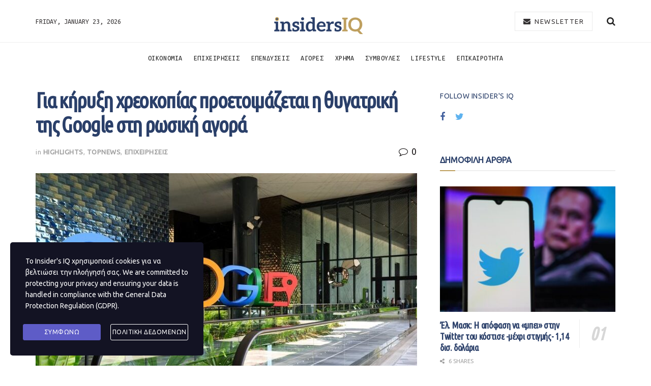

--- FILE ---
content_type: text/html; charset=UTF-8
request_url: https://insidersiq.gr/gia-kiruxi-xreokopias-proetoimazetai-i-thugatriki-tis-google-sti-rosiki-agora/
body_size: 19587
content:
<!doctype html>
<!--[if lt IE 7]> <html class="no-js lt-ie9 lt-ie8 lt-ie7" lang="en-US"> <![endif]-->
<!--[if IE 7]>    <html class="no-js lt-ie9 lt-ie8" lang="en-US"> <![endif]-->
<!--[if IE 8]>    <html class="no-js lt-ie9" lang="en-US"> <![endif]-->
<!--[if IE 9]>    <html class="no-js lt-ie10" lang="en-US"> <![endif]-->
<!--[if gt IE 8]><!--> <html class="no-js" lang="en-US"> <!--<![endif]-->
<head>
    <meta http-equiv="Content-Type" content="text/html; charset=UTF-8" />
    <meta name='viewport' content='width=device-width, initial-scale=1, user-scalable=yes' />
    <link rel="profile" href="http://gmpg.org/xfn/11" />
    <link rel="pingback" href="https://insidersiq.gr/xmlrpc.php" />
    <title>Για κήρυξη χρεοκοπίας προετοιμάζεται η θυγατρική της Google στη ρωσική αγορά &#8211; Insider&#039;s IQ</title>
<meta name='robots' content='max-image-preview:large' />
			<script type="text/javascript">
              var jnews_ajax_url = '/?ajax-request=jnews'
			</script>
			<link rel='dns-prefetch' href='//fonts.googleapis.com' />
<link rel='dns-prefetch' href='//s.w.org' />
<link rel="alternate" type="application/rss+xml" title="Insider&#039;s IQ &raquo; Feed" href="https://insidersiq.gr/feed/" />
<link rel="alternate" type="application/rss+xml" title="Insider&#039;s IQ &raquo; Comments Feed" href="https://insidersiq.gr/comments/feed/" />
<link rel="alternate" type="application/rss+xml" title="Insider&#039;s IQ &raquo; Για κήρυξη χρεοκοπίας προετοιμάζεται η θυγατρική της Google στη ρωσική αγορά Comments Feed" href="https://insidersiq.gr/gia-kiruxi-xreokopias-proetoimazetai-i-thugatriki-tis-google-sti-rosiki-agora/feed/" />
		<script type="text/javascript">
			window._wpemojiSettings = {"baseUrl":"https:\/\/s.w.org\/images\/core\/emoji\/13.1.0\/72x72\/","ext":".png","svgUrl":"https:\/\/s.w.org\/images\/core\/emoji\/13.1.0\/svg\/","svgExt":".svg","source":{"concatemoji":"https:\/\/insidersiq.gr\/wp-includes\/js\/wp-emoji-release.min.js?ver=5.8.12"}};
			!function(e,a,t){var n,r,o,i=a.createElement("canvas"),p=i.getContext&&i.getContext("2d");function s(e,t){var a=String.fromCharCode;p.clearRect(0,0,i.width,i.height),p.fillText(a.apply(this,e),0,0);e=i.toDataURL();return p.clearRect(0,0,i.width,i.height),p.fillText(a.apply(this,t),0,0),e===i.toDataURL()}function c(e){var t=a.createElement("script");t.src=e,t.defer=t.type="text/javascript",a.getElementsByTagName("head")[0].appendChild(t)}for(o=Array("flag","emoji"),t.supports={everything:!0,everythingExceptFlag:!0},r=0;r<o.length;r++)t.supports[o[r]]=function(e){if(!p||!p.fillText)return!1;switch(p.textBaseline="top",p.font="600 32px Arial",e){case"flag":return s([127987,65039,8205,9895,65039],[127987,65039,8203,9895,65039])?!1:!s([55356,56826,55356,56819],[55356,56826,8203,55356,56819])&&!s([55356,57332,56128,56423,56128,56418,56128,56421,56128,56430,56128,56423,56128,56447],[55356,57332,8203,56128,56423,8203,56128,56418,8203,56128,56421,8203,56128,56430,8203,56128,56423,8203,56128,56447]);case"emoji":return!s([10084,65039,8205,55357,56613],[10084,65039,8203,55357,56613])}return!1}(o[r]),t.supports.everything=t.supports.everything&&t.supports[o[r]],"flag"!==o[r]&&(t.supports.everythingExceptFlag=t.supports.everythingExceptFlag&&t.supports[o[r]]);t.supports.everythingExceptFlag=t.supports.everythingExceptFlag&&!t.supports.flag,t.DOMReady=!1,t.readyCallback=function(){t.DOMReady=!0},t.supports.everything||(n=function(){t.readyCallback()},a.addEventListener?(a.addEventListener("DOMContentLoaded",n,!1),e.addEventListener("load",n,!1)):(e.attachEvent("onload",n),a.attachEvent("onreadystatechange",function(){"complete"===a.readyState&&t.readyCallback()})),(n=t.source||{}).concatemoji?c(n.concatemoji):n.wpemoji&&n.twemoji&&(c(n.twemoji),c(n.wpemoji)))}(window,document,window._wpemojiSettings);
		</script>
		<style type="text/css">
img.wp-smiley,
img.emoji {
	display: inline !important;
	border: none !important;
	box-shadow: none !important;
	height: 1em !important;
	width: 1em !important;
	margin: 0 .07em !important;
	vertical-align: -0.1em !important;
	background: none !important;
	padding: 0 !important;
}
</style>
	<link rel='stylesheet' id='sbi_styles-css'  href='https://insidersiq.gr/wp-content/plugins/instagram-feed/css/sbi-styles.min.css?ver=6.10.0' type='text/css' media='all' />
<link rel='stylesheet' id='wp-block-library-css'  href='https://insidersiq.gr/wp-includes/css/dist/block-library/style.min.css?ver=5.8.12' type='text/css' media='all' />
<style id='wp-block-library-inline-css' type='text/css'>
.has-text-align-justify{text-align:justify;}
</style>
<link rel='stylesheet' id='mediaelement-css'  href='https://insidersiq.gr/wp-includes/js/mediaelement/mediaelementplayer-legacy.min.css?ver=4.2.16' type='text/css' media='all' />
<link rel='stylesheet' id='wp-mediaelement-css'  href='https://insidersiq.gr/wp-includes/js/mediaelement/wp-mediaelement.min.css?ver=5.8.12' type='text/css' media='all' />
<link rel='stylesheet' id='contact-form-7-css'  href='https://insidersiq.gr/wp-content/plugins/contact-form-7/includes/css/styles.css?ver=5.5.3' type='text/css' media='all' />
<link rel='stylesheet' id='stm-gdpr-styles-css'  href='https://insidersiq.gr/wp-content/plugins/gdpr-compliance-cookie-consent/assets/css/styles.css?ver=5.8.12' type='text/css' media='all' />
<link crossorigin="anonymous" rel='stylesheet' id='jeg_customizer_font-css'  href='//fonts.googleapis.com/css?family=Ubuntu%3A400regular%2C700regular%7CUbuntu+Mono%3Areguler%7CUbuntu+Condensed%3Areguler&#038;display=swap&#038;ver=1.2.4' type='text/css' media='all' />
<link rel='stylesheet' id='font-awesome-css'  href='https://insidersiq.gr/wp-content/plugins/elementor/assets/lib/font-awesome/css/font-awesome.min.css?ver=4.7.0' type='text/css' media='all' />
<link rel='stylesheet' id='jnews-icon-css'  href='https://insidersiq.gr/wp-content/themes/jnews/assets/fonts/jegicon/jegicon.css?ver=7.0.5' type='text/css' media='all' />
<link rel='stylesheet' id='jscrollpane-css'  href='https://insidersiq.gr/wp-content/themes/jnews/assets/css/jquery.jscrollpane.css?ver=7.0.5' type='text/css' media='all' />
<link rel='stylesheet' id='oknav-css'  href='https://insidersiq.gr/wp-content/themes/jnews/assets/css/okayNav.css?ver=7.0.5' type='text/css' media='all' />
<link rel='stylesheet' id='magnific-popup-css'  href='https://insidersiq.gr/wp-content/themes/jnews/assets/css/magnific-popup.css?ver=7.0.5' type='text/css' media='all' />
<link rel='stylesheet' id='chosen-css'  href='https://insidersiq.gr/wp-content/themes/jnews/assets/css/chosen/chosen.css?ver=7.0.5' type='text/css' media='all' />
<link rel='stylesheet' id='owl-carousel2-css'  href='https://insidersiq.gr/wp-content/themes/jnews/assets/js/owl-carousel2/assets/owl.carousel.min.css?ver=7.0.5' type='text/css' media='all' />
<link rel='stylesheet' id='jnews-main-css'  href='https://insidersiq.gr/wp-content/themes/jnews/assets/css/main.css?ver=7.0.5' type='text/css' media='all' />
<link rel='stylesheet' id='jnews-responsive-css'  href='https://insidersiq.gr/wp-content/themes/jnews/assets/css/responsive.css?ver=7.0.5' type='text/css' media='all' />
<link rel='stylesheet' id='jnews-pb-temp-css'  href='https://insidersiq.gr/wp-content/themes/jnews/assets/css/pb-temp.css?ver=7.0.5' type='text/css' media='all' />
<link rel='stylesheet' id='jnews-elementor-css'  href='https://insidersiq.gr/wp-content/themes/jnews/assets/css/elementor-frontend.css?ver=7.0.5' type='text/css' media='all' />
<link rel='stylesheet' id='jnews-style-css'  href='https://insidersiq.gr/wp-content/themes/jnews/style.css?ver=7.0.5' type='text/css' media='all' />
<link rel='stylesheet' id='jnews-darkmode-css'  href='https://insidersiq.gr/wp-content/themes/jnews/assets/css/darkmode.css?ver=7.0.5' type='text/css' media='all' />
<link rel='stylesheet' id='jnews-scheme-css'  href='https://insidersiq.gr/wp-content/themes/jnews/data/import/watch/scheme.css?ver=7.0.5' type='text/css' media='all' />
<link rel='stylesheet' id='jetpack_css-css'  href='https://insidersiq.gr/wp-content/plugins/jetpack/css/jetpack.css?ver=10.3' type='text/css' media='all' />
<link rel='stylesheet' id='jnews-select-share-css'  href='https://insidersiq.gr/wp-content/plugins/jnews-social-share/assets/css/plugin.css' type='text/css' media='all' />
<script type='text/javascript' src='https://insidersiq.gr/wp-includes/js/jquery/jquery.min.js?ver=3.6.0' id='jquery-core-js'></script>
<script type='text/javascript' src='https://insidersiq.gr/wp-includes/js/jquery/jquery-migrate.min.js?ver=3.3.2' id='jquery-migrate-js'></script>
<link rel="https://api.w.org/" href="https://insidersiq.gr/wp-json/" /><link rel="alternate" type="application/json" href="https://insidersiq.gr/wp-json/wp/v2/posts/7984" /><link rel="EditURI" type="application/rsd+xml" title="RSD" href="https://insidersiq.gr/xmlrpc.php?rsd" />
<link rel="wlwmanifest" type="application/wlwmanifest+xml" href="https://insidersiq.gr/wp-includes/wlwmanifest.xml" /> 
<meta name="generator" content="WordPress 5.8.12" />
<link rel="canonical" href="https://insidersiq.gr/gia-kiruxi-xreokopias-proetoimazetai-i-thugatriki-tis-google-sti-rosiki-agora/" />
<link rel='shortlink' href='https://insidersiq.gr/?p=7984' />
<link rel="alternate" type="application/json+oembed" href="https://insidersiq.gr/wp-json/oembed/1.0/embed?url=https%3A%2F%2Finsidersiq.gr%2Fgia-kiruxi-xreokopias-proetoimazetai-i-thugatriki-tis-google-sti-rosiki-agora%2F" />
<link rel="alternate" type="text/xml+oembed" href="https://insidersiq.gr/wp-json/oembed/1.0/embed?url=https%3A%2F%2Finsidersiq.gr%2Fgia-kiruxi-xreokopias-proetoimazetai-i-thugatriki-tis-google-sti-rosiki-agora%2F&#038;format=xml" />
<style type='text/css'>img#wpstats{display:none}</style>
		<link rel="amphtml" href="https://insidersiq.gr/gia-kiruxi-xreokopias-proetoimazetai-i-thugatriki-tis-google-sti-rosiki-agora/amp/">
<!-- Jetpack Open Graph Tags -->
<meta property="og:type" content="article" />
<meta property="og:title" content="Για κήρυξη χρεοκοπίας προετοιμάζεται η θυγατρική της Google στη ρωσική αγορά" />
<meta property="og:url" content="https://insidersiq.gr/gia-kiruxi-xreokopias-proetoimazetai-i-thugatriki-tis-google-sti-rosiki-agora/" />
<meta property="og:description" content="Η θυγατρική της Google στη Ρωσία προγραμματίζει να κηρύξει χρεοκοπία μετά την κατάσχεση του τραπεζικού λογαριασμού της από τις αρχές, καθώς αδυνατεί να πληρώσει το προσωπικό, αλλά και τους προμηθευ…" />
<meta property="article:published_time" content="2022-05-19T11:45:07+00:00" />
<meta property="article:modified_time" content="2022-05-19T06:56:08+00:00" />
<meta property="og:site_name" content="Insider&#039;s IQ" />
<meta property="og:image" content="https://insidersiq.gr/wp-content/uploads/2022/05/3b452a8f608649d68cca95ba2e251ce6.jpg" />
<meta property="og:image:width" content="1000" />
<meta property="og:image:height" content="563" />
<meta property="og:locale" content="en_US" />
<meta name="twitter:text:title" content="Για κήρυξη χρεοκοπίας προετοιμάζεται η θυγατρική της Google στη ρωσική αγορά" />
<meta name="twitter:image" content="https://insidersiq.gr/wp-content/uploads/2022/05/3b452a8f608649d68cca95ba2e251ce6.jpg?w=640" />
<meta name="twitter:card" content="summary_large_image" />

<!-- End Jetpack Open Graph Tags -->
<script type='application/ld+json'>{"@context":"http:\/\/schema.org","@type":"Organization","@id":"https:\/\/insidersiq.gr\/#organization","url":"https:\/\/insidersiq.gr\/","name":"\"\"","logo":{"@type":"ImageObject","url":""},"sameAs":["https:\/\/www.facebook.com\/","https:\/\/twitter.com\/"]}</script>
<script type='application/ld+json'>{"@context":"http:\/\/schema.org","@type":"WebSite","@id":"https:\/\/insidersiq.gr\/#website","url":"https:\/\/insidersiq.gr\/","name":"\"\"","potentialAction":{"@type":"SearchAction","target":"https:\/\/insidersiq.gr\/?s={search_term_string}","query-input":"required name=search_term_string"}}</script>
<link rel="icon" href="https://insidersiq.gr/wp-content/uploads/2020/05/cropped-insidersiqfav-32x32.png" sizes="32x32" />
<link rel="icon" href="https://insidersiq.gr/wp-content/uploads/2020/05/cropped-insidersiqfav-192x192.png" sizes="192x192" />
<link rel="apple-touch-icon" href="https://insidersiq.gr/wp-content/uploads/2020/05/cropped-insidersiqfav-180x180.png" />
<meta name="msapplication-TileImage" content="https://insidersiq.gr/wp-content/uploads/2020/05/cropped-insidersiqfav-270x270.png" />
<style id="jeg_dynamic_css" type="text/css" data-type="jeg_custom-css"> @font-face { font-family: 'HKGrotesk'; src: url('') format('woff') ; font-weight: 300; font-style: normal; }  @font-face { font-family: 'HKGrotesk'; src: url('') format('woff') ; font-weight: 400; font-style: regular; }  @font-face { font-family: 'HKGrotesk'; src: url('') format('woff') ; font-weight: 700; font-style: regular; }  @font-face { font-family: 'HKGrotesk'; src: url('') format('woff') ; font-weight: 500; font-style: regular; } body,.newsfeed_carousel.owl-carousel .owl-nav div,.jeg_filter_button,.owl-carousel .owl-nav div,.jeg_readmore,.jeg_hero_style_7 .jeg_post_meta a,.widget_calendar thead th,.widget_calendar tfoot a,.jeg_socialcounter a,.entry-header .jeg_meta_like a,.entry-header .jeg_meta_comment a,.entry-content tbody tr:hover,.entry-content th,.jeg_splitpost_nav li:hover a,#breadcrumbs a,.jeg_author_socials a:hover,.jeg_footer_content a,.jeg_footer_bottom a,.jeg_cartcontent,.woocommerce .woocommerce-breadcrumb a { color : #221f20; } a,.jeg_menu_style_5 > li > a:hover,.jeg_menu_style_5 > li.sfHover > a,.jeg_menu_style_5 > li.current-menu-item > a,.jeg_menu_style_5 > li.current-menu-ancestor > a,.jeg_navbar .jeg_menu:not(.jeg_main_menu) > li > a:hover,.jeg_midbar .jeg_menu:not(.jeg_main_menu) > li > a:hover,.jeg_side_tabs li.active,.jeg_block_heading_5 strong,.jeg_block_heading_6 strong,.jeg_block_heading_7 strong,.jeg_block_heading_8 strong,.jeg_subcat_list li a:hover,.jeg_subcat_list li button:hover,.jeg_pl_lg_7 .jeg_thumb .jeg_post_category a,.jeg_pl_xs_2:before,.jeg_pl_xs_4 .jeg_postblock_content:before,.jeg_postblock .jeg_post_title a:hover,.jeg_hero_style_6 .jeg_post_title a:hover,.jeg_sidefeed .jeg_pl_xs_3 .jeg_post_title a:hover,.widget_jnews_popular .jeg_post_title a:hover,.jeg_meta_author a,.widget_archive li a:hover,.widget_pages li a:hover,.widget_meta li a:hover,.widget_recent_entries li a:hover,.widget_rss li a:hover,.widget_rss cite,.widget_categories li a:hover,.widget_categories li.current-cat > a,#breadcrumbs a:hover,.jeg_share_count .counts,.commentlist .bypostauthor > .comment-body > .comment-author > .fn,span.required,.jeg_review_title,.bestprice .price,.authorlink a:hover,.jeg_vertical_playlist .jeg_video_playlist_play_icon,.jeg_vertical_playlist .jeg_video_playlist_item.active .jeg_video_playlist_thumbnail:before,.jeg_horizontal_playlist .jeg_video_playlist_play,.woocommerce li.product .pricegroup .button,.widget_display_forums li a:hover,.widget_display_topics li:before,.widget_display_replies li:before,.widget_display_views li:before,.bbp-breadcrumb a:hover,.jeg_mobile_menu li.sfHover > a,.jeg_mobile_menu li a:hover,.split-template-6 .pagenum, .jeg_push_notification_button .button { color : #be9f5e; } .jeg_menu_style_1 > li > a:before,.jeg_menu_style_2 > li > a:before,.jeg_menu_style_3 > li > a:before,.jeg_side_toggle,.jeg_slide_caption .jeg_post_category a,.jeg_slider_type_1 .owl-nav .owl-next,.jeg_block_heading_1 .jeg_block_title span,.jeg_block_heading_2 .jeg_block_title span,.jeg_block_heading_3,.jeg_block_heading_4 .jeg_block_title span,.jeg_block_heading_6:after,.jeg_pl_lg_box .jeg_post_category a,.jeg_pl_md_box .jeg_post_category a,.jeg_readmore:hover,.jeg_thumb .jeg_post_category a,.jeg_block_loadmore a:hover, .jeg_postblock.alt .jeg_block_loadmore a:hover,.jeg_block_loadmore a.active,.jeg_postblock_carousel_2 .jeg_post_category a,.jeg_heroblock .jeg_post_category a,.jeg_pagenav_1 .page_number.active,.jeg_pagenav_1 .page_number.active:hover,input[type="submit"],.btn,.button,.widget_tag_cloud a:hover,.popularpost_item:hover .jeg_post_title a:before,.jeg_splitpost_4 .page_nav,.jeg_splitpost_5 .page_nav,.jeg_post_via a:hover,.jeg_post_source a:hover,.jeg_post_tags a:hover,.comment-reply-title small a:before,.comment-reply-title small a:after,.jeg_storelist .productlink,.authorlink li.active a:before,.jeg_footer.dark .socials_widget:not(.nobg) a:hover .fa,.jeg_breakingnews_title,.jeg_overlay_slider_bottom.owl-carousel .owl-nav div,.jeg_overlay_slider_bottom.owl-carousel .owl-nav div:hover,.jeg_vertical_playlist .jeg_video_playlist_current,.woocommerce span.onsale,.woocommerce #respond input#submit:hover,.woocommerce a.button:hover,.woocommerce button.button:hover,.woocommerce input.button:hover,.woocommerce #respond input#submit.alt,.woocommerce a.button.alt,.woocommerce button.button.alt,.woocommerce input.button.alt,.jeg_popup_post .caption,.jeg_footer.dark input[type="submit"],.jeg_footer.dark .btn,.jeg_footer.dark .button,.footer_widget.widget_tag_cloud a:hover, .jeg_inner_content .content-inner .jeg_post_category a:hover, #buddypress .standard-form button, #buddypress a.button, #buddypress input[type="submit"], #buddypress input[type="button"], #buddypress input[type="reset"], #buddypress ul.button-nav li a, #buddypress .generic-button a, #buddypress .generic-button button, #buddypress .comment-reply-link, #buddypress a.bp-title-button, #buddypress.buddypress-wrap .members-list li .user-update .activity-read-more a, div#buddypress .standard-form button:hover,div#buddypress a.button:hover,div#buddypress input[type="submit"]:hover,div#buddypress input[type="button"]:hover,div#buddypress input[type="reset"]:hover,div#buddypress ul.button-nav li a:hover,div#buddypress .generic-button a:hover,div#buddypress .generic-button button:hover,div#buddypress .comment-reply-link:hover,div#buddypress a.bp-title-button:hover,div#buddypress.buddypress-wrap .members-list li .user-update .activity-read-more a:hover, #buddypress #item-nav .item-list-tabs ul li a:before, .jeg_inner_content .jeg_meta_container .follow-wrapper a { background-color : #be9f5e; } .jeg_block_heading_7 .jeg_block_title span, .jeg_readmore:hover, .jeg_block_loadmore a:hover, .jeg_block_loadmore a.active, .jeg_pagenav_1 .page_number.active, .jeg_pagenav_1 .page_number.active:hover, .jeg_pagenav_3 .page_number:hover, .jeg_prevnext_post a:hover h3, .jeg_overlay_slider .jeg_post_category, .jeg_sidefeed .jeg_post.active, .jeg_vertical_playlist.jeg_vertical_playlist .jeg_video_playlist_item.active .jeg_video_playlist_thumbnail img, .jeg_horizontal_playlist .jeg_video_playlist_item.active { border-color : #be9f5e; } .jeg_tabpost_nav li.active, .woocommerce div.product .woocommerce-tabs ul.tabs li.active { border-bottom-color : #be9f5e; } .jeg_post_meta .fa, .entry-header .jeg_post_meta .fa, .jeg_review_stars, .jeg_price_review_list { color : #8e6e53; } .jeg_share_button.share-float.share-monocrhome a { background-color : #8e6e53; } h1,h2,h3,h4,h5,h6,.jeg_post_title a,.entry-header .jeg_post_title,.jeg_hero_style_7 .jeg_post_title a,.jeg_block_title,.jeg_splitpost_bar .current_title,.jeg_video_playlist_title,.gallery-caption { color : #2a3f69; } .split-template-9 .pagenum, .split-template-10 .pagenum, .split-template-11 .pagenum, .split-template-12 .pagenum, .split-template-13 .pagenum, .split-template-15 .pagenum, .split-template-18 .pagenum, .split-template-20 .pagenum, .split-template-19 .current_title span, .split-template-20 .current_title span { background-color : #2a3f69; } .jeg_topbar .jeg_nav_row, .jeg_topbar .jeg_search_no_expand .jeg_search_input { line-height : 20px; } .jeg_topbar .jeg_nav_row, .jeg_topbar .jeg_nav_icon { height : 20px; } .jeg_topbar, .jeg_topbar.dark { border-top-width : 0px; } .jeg_midbar { height : 83px; } .jeg_midbar, .jeg_midbar.dark { color : #363334; } .jeg_header .jeg_bottombar.jeg_navbar,.jeg_bottombar .jeg_nav_icon { height : 60px; } .jeg_header .jeg_bottombar.jeg_navbar, .jeg_header .jeg_bottombar .jeg_main_menu:not(.jeg_menu_style_1) > li > a, .jeg_header .jeg_bottombar .jeg_menu_style_1 > li, .jeg_header .jeg_bottombar .jeg_menu:not(.jeg_main_menu) > li > a { line-height : 60px; } .jeg_header .jeg_bottombar, .jeg_header .jeg_bottombar.jeg_navbar_dark, .jeg_bottombar.jeg_navbar_boxed .jeg_nav_row, .jeg_bottombar.jeg_navbar_dark.jeg_navbar_boxed .jeg_nav_row { border-top-width : 1px; border-bottom-width : 0px; } .jeg_header_wrapper .jeg_bottombar, .jeg_header_wrapper .jeg_bottombar.jeg_navbar_dark, .jeg_bottombar.jeg_navbar_boxed .jeg_nav_row, .jeg_bottombar.jeg_navbar_dark.jeg_navbar_boxed .jeg_nav_row { border-top-color : #eeeeee; } .jeg_stickybar.jeg_navbar,.jeg_navbar .jeg_nav_icon { height : 72px; } .jeg_stickybar.jeg_navbar, .jeg_stickybar .jeg_main_menu:not(.jeg_menu_style_1) > li > a, .jeg_stickybar .jeg_menu_style_1 > li, .jeg_stickybar .jeg_menu:not(.jeg_main_menu) > li > a { line-height : 72px; } .jeg_header .socials_widget > a > i.fa:before { color : #999999; } .jeg_header .socials_widget > a > i.fa { background-color : #999999; } .jeg_aside_item.socials_widget > a > i.fa:before { color : #999999; } .jeg_header .jeg_button_1 .btn:hover { background : #f7f7f7; } .jeg_header .jeg_button_1 .btn { color : #363334; border-color : #eaeaea; } .jeg_nav_search { width : 88%; } .jeg_footer_content,.jeg_footer.dark .jeg_footer_content { background-color : #13223e; color : rgba(255,255,255,0.7); } .jeg_footer .jeg_footer_heading h3,.jeg_footer.dark .jeg_footer_heading h3,.jeg_footer .widget h2,.jeg_footer .footer_dark .widget h2 { color : #a28872; } .jeg_footer .jeg_footer_content a, .jeg_footer.dark .jeg_footer_content a { color : #ffffff; } .jeg_footer .jeg_footer_content a:hover,.jeg_footer.dark .jeg_footer_content a:hover { color : #a28872; } .jeg_footer_secondary,.jeg_footer.dark .jeg_footer_secondary,.jeg_footer_bottom,.jeg_footer.dark .jeg_footer_bottom,.jeg_footer_sidecontent .jeg_footer_primary { color : rgba(255,255,255,0.7); } .jeg_footer_bottom a,.jeg_footer.dark .jeg_footer_bottom a,.jeg_footer_secondary a,.jeg_footer.dark .jeg_footer_secondary a,.jeg_footer_sidecontent .jeg_footer_primary a,.jeg_footer_sidecontent.dark .jeg_footer_primary a { color : #ffffff; } body,input,textarea,select,.chosen-container-single .chosen-single,.btn,.button { font-family: Ubuntu,Helvetica,Arial,sans-serif; } .jeg_header, .jeg_mobile_wrapper { font-family: "Ubuntu Mono",Helvetica,Arial,sans-serif; } .jeg_post_title, .entry-header .jeg_post_title, .jeg_single_tpl_2 .entry-header .jeg_post_title, .jeg_single_tpl_3 .entry-header .jeg_post_title, .jeg_single_tpl_6 .entry-header .jeg_post_title { font-family: "Ubuntu Condensed",Helvetica,Arial,sans-serif; } </style><style type="text/css">
					.no_thumbnail .jeg_thumb,
					.thumbnail-container.no_thumbnail {
					    display: none !important;
					}
					.jeg_search_result .jeg_pl_xs_3.no_thumbnail .jeg_postblock_content,
					.jeg_sidefeed .jeg_pl_xs_3.no_thumbnail .jeg_postblock_content,
					.jeg_pl_sm.no_thumbnail .jeg_postblock_content {
					    margin-left: 0;
					}
					.jeg_postblock_11 .no_thumbnail .jeg_postblock_content,
					.jeg_postblock_12 .no_thumbnail .jeg_postblock_content,
					.jeg_postblock_12.jeg_col_3o3 .no_thumbnail .jeg_postblock_content  {
					    margin-top: 0;
					}
					.jeg_postblock_15 .jeg_pl_md_box.no_thumbnail .jeg_postblock_content,
					.jeg_postblock_19 .jeg_pl_md_box.no_thumbnail .jeg_postblock_content,
					.jeg_postblock_24 .jeg_pl_md_box.no_thumbnail .jeg_postblock_content,
					.jeg_sidefeed .jeg_pl_md_box .jeg_postblock_content {
					    position: relative;
					}
					.jeg_postblock_carousel_2 .no_thumbnail .jeg_post_title a,
					.jeg_postblock_carousel_2 .no_thumbnail .jeg_post_title a:hover,
					.jeg_postblock_carousel_2 .no_thumbnail .jeg_post_meta .fa {
					    color: #212121 !important;
					} 
				</style>		<style type="text/css" id="wp-custom-css">
			.doit_form form{
	display: block !important;
}

.page-id-14968 .entry-header, .page-id-14968 .jeg_share_top_container{
	display: none !important;
}

.page-id-15736 .entry-header,
.page-id-15736
.jeg_post_title{
	display: none !important;
}

.page-id-15736
.jeg_share_top_container{
	display: none !important;
}
      		</style>
		</head>
<body class="post-template-default single single-post postid-7984 single-format-standard wp-embed-responsive jeg_toggle_dark jeg_single_tpl_1 jnews jsc_normal elementor-default elementor-kit-1440">

    
    
    <div class="jeg_ad jeg_ad_top jnews_header_top_ads">
        <div class='ads-wrapper  '></div>    </div>

    <!-- The Main Wrapper
    ============================================= -->
    <div class="jeg_viewport">

        
        <div class="jeg_header_wrapper">
            <div class="jeg_header_instagram_wrapper">
    </div>

<!-- HEADER -->
<div class="jeg_header normal">
    <div class="jeg_midbar jeg_container normal">
    <div class="container">
        <div class="jeg_nav_row">
            
                <div class="jeg_nav_col jeg_nav_left jeg_nav_normal">
                    <div class="item_wrap jeg_nav_alignleft">
                        <div class="jeg_nav_item jeg_top_date">
    Friday, January 23, 2026</div>                    </div>
                </div>

                
                <div class="jeg_nav_col jeg_nav_center jeg_nav_grow">
                    <div class="item_wrap jeg_nav_aligncenter">
                        <div class="jeg_nav_item jeg_logo jeg_desktop_logo">
			<div class="site-title">
	    	<a href="https://insidersiq.gr/" style="padding: 15px 0px 0px 0px;">
	    	    <img class='jeg_logo_img' src="https://insidersiq.gr/wp-content/uploads/2020/05/1insidersoq_logo.png" srcset="https://insidersiq.gr/wp-content/uploads/2020/05/1insidersoq_logo.png 1x, https://insidersiq.gr/wp-content/uploads/2020/05/1insidersoq_logo.png 2x" alt="Insider&#039;s IQ"data-light-src="https://insidersiq.gr/wp-content/uploads/2020/05/1insidersoq_logo.png" data-light-srcset="https://insidersiq.gr/wp-content/uploads/2020/05/1insidersoq_logo.png 1x, https://insidersiq.gr/wp-content/uploads/2020/05/1insidersoq_logo.png 2x" data-dark-src="https://insidersiq.gr/wp-content/uploads/2020/05/1insidersoq_logo.png" data-dark-srcset="https://insidersiq.gr/wp-content/uploads/2020/05/1insidersoq_logo.png 1x, https://insidersiq.gr/wp-content/uploads/2020/05/1insidersoq_logo.png 2x">	    	</a>
	    </div>
	</div>                    </div>
                </div>

                
                <div class="jeg_nav_col jeg_nav_right jeg_nav_normal">
                    <div class="item_wrap jeg_nav_alignright">
                        <!-- Button -->
<div class="jeg_nav_item jeg_button_1">
    		<a href="#"
		   class="btn outline "
		   target="_blank">
			<i class="fa fa-envelope"></i>
			NEWSLETTER		</a>
		</div><!-- Search Icon -->
<div class="jeg_nav_item jeg_search_wrapper search_icon jeg_search_popup_expand">
    <a href="#" class="jeg_search_toggle"><i class="fa fa-search"></i></a>
    <form action="https://insidersiq.gr/" method="get" class="jeg_search_form" target="_top">
    <input name="s" class="jeg_search_input" placeholder="Search..." type="text" value="" autocomplete="off">
    <button type="submit" class="jeg_search_button btn"><i class="fa fa-search"></i></button>
</form>
<!-- jeg_search_hide with_result no_result -->
<div class="jeg_search_result jeg_search_hide with_result">
    <div class="search-result-wrapper">
    </div>
    <div class="search-link search-noresult">
        No Result    </div>
    <div class="search-link search-all-button">
        <i class="fa fa-search"></i> View All Result    </div>
</div></div>                    </div>
                </div>

                        </div>
    </div>
</div><div class="jeg_bottombar jeg_navbar jeg_container jeg_navbar_wrapper jeg_navbar_normal jeg_navbar_normal">
    <div class="container">
        <div class="jeg_nav_row">
            
                <div class="jeg_nav_col jeg_nav_left jeg_nav_normal">
                    <div class="item_wrap jeg_nav_alignleft">
                                            </div>
                </div>

                
                <div class="jeg_nav_col jeg_nav_center jeg_nav_grow">
                    <div class="item_wrap jeg_nav_aligncenter">
                        <div class="jeg_main_menu_wrapper">
<div class="jeg_nav_item jeg_mainmenu_wrap"><ul class="jeg_menu jeg_main_menu jeg_menu_style_5" data-animation="slide"><li id="menu-item-558" class="menu-item menu-item-type-taxonomy menu-item-object-category menu-item-558 bgnav" data-item-row="default" ><a href="https://insidersiq.gr/category/%ce%bf%ce%b9%ce%ba%ce%bf%ce%bd%ce%bf%ce%bc%ce%b9%ce%b1/">ΟΙΚΟΝΟΜΙΑ</a></li>
<li id="menu-item-557" class="menu-item menu-item-type-taxonomy menu-item-object-category current-post-ancestor current-menu-parent current-post-parent menu-item-557 bgnav" data-item-row="default" ><a href="https://insidersiq.gr/category/%ce%b5%cf%80%ce%b9%cf%87%ce%b5%ce%b9%cf%81%ce%b7%cf%83%ce%b5%ce%b9%cf%83/">ΕΠΙΧΕΙΡΗΣΕΙΣ</a></li>
<li id="menu-item-556" class="menu-item menu-item-type-taxonomy menu-item-object-category menu-item-556 bgnav" data-item-row="default" ><a href="https://insidersiq.gr/category/%ce%b5%cf%80%ce%b5%ce%bd%ce%b4%cf%85%cf%83%ce%b5%ce%b9%cf%83/">ΕΠΕΝΔΥΣΕΙΣ</a></li>
<li id="menu-item-555" class="menu-item menu-item-type-taxonomy menu-item-object-category menu-item-555 bgnav" data-item-row="default" ><a href="https://insidersiq.gr/category/%ce%b1%ce%b3%ce%bf%cf%81%ce%b5%cf%83/">ΑΓΟΡΕΣ</a></li>
<li id="menu-item-560" class="menu-item menu-item-type-taxonomy menu-item-object-category menu-item-560 bgnav" data-item-row="default" ><a href="https://insidersiq.gr/category/%cf%87%cf%81%ce%b7%ce%bc%ce%b1/">ΧΡΗΜΑ</a></li>
<li id="menu-item-562" class="menu-item menu-item-type-taxonomy menu-item-object-category menu-item-562 bgnav" data-item-row="default" ><a href="https://insidersiq.gr/category/%cf%83%cf%85%ce%bc%ce%b2%ce%bf%cf%85%ce%bb%ce%b5%cf%83/">ΣΥΜΒΟΥΛΕΣ</a></li>
<li id="menu-item-559" class="menu-item menu-item-type-taxonomy menu-item-object-category menu-item-559 bgnav" data-item-row="default" ><a href="https://insidersiq.gr/category/lifestyle/">LIFESTYLE</a></li>
<li id="menu-item-561" class="menu-item menu-item-type-taxonomy menu-item-object-category menu-item-561 bgnav" data-item-row="default" ><a href="https://insidersiq.gr/category/%ce%b5%cf%80%ce%b9%ce%ba%ce%b1%ce%b9%cf%81%ce%bf%cf%84%ce%b7%cf%84%ce%b1/">ΕΠΙΚΑΙΡΟΤΗΤΑ</a></li>
</ul></div></div>
                    </div>
                </div>

                
                <div class="jeg_nav_col jeg_nav_right jeg_nav_normal">
                    <div class="item_wrap jeg_nav_alignright">
                                            </div>
                </div>

                        </div>
    </div>
</div></div><!-- /.jeg_header -->        </div>

        <div class="jeg_header_sticky">
            <div class="sticky_blankspace"></div>
<div class="jeg_header normal">
    <div class="jeg_container">
        <div data-mode="scroll" class="jeg_stickybar jeg_navbar jeg_navbar_wrapper  jeg_navbar_normal">
            <div class="container">
    <div class="jeg_nav_row">
        
            <div class="jeg_nav_col jeg_nav_left jeg_nav_grow">
                <div class="item_wrap jeg_nav_alignleft">
                    <div class="jeg_nav_item jeg_logo">
    <div class="site-title">
    	<a href="https://insidersiq.gr/">
    	    <img class='jeg_logo_img' src="https://insidersiq.gr/wp-content/uploads/2020/05/insidersoq_logo.png" srcset="https://insidersiq.gr/wp-content/uploads/2020/05/insidersoq_logo.png 1x, https://insidersiq.gr/wp-content/uploads/2020/05/insidersoq_logo.png 2x" alt="Insider&#039;s IQ"data-light-src="https://insidersiq.gr/wp-content/uploads/2020/05/insidersoq_logo.png" data-light-srcset="https://insidersiq.gr/wp-content/uploads/2020/05/insidersoq_logo.png 1x, https://insidersiq.gr/wp-content/uploads/2020/05/insidersoq_logo.png 2x" data-dark-src="https://insidersiq.gr/wp-content/uploads/2020/05/insidersoq_logo.png" data-dark-srcset="https://insidersiq.gr/wp-content/uploads/2020/05/insidersoq_logo.png 1x, https://insidersiq.gr/wp-content/uploads/2020/05/insidersoq_logo.png 2x">    	</a>
    </div>
</div>                </div>
            </div>

            
            <div class="jeg_nav_col jeg_nav_center jeg_nav_normal">
                <div class="item_wrap jeg_nav_aligncenter">
                    <div class="jeg_main_menu_wrapper">
<div class="jeg_nav_item jeg_mainmenu_wrap"><ul class="jeg_menu jeg_main_menu jeg_menu_style_5" data-animation="slide"><li class="menu-item menu-item-type-taxonomy menu-item-object-category menu-item-558 bgnav" data-item-row="default" ><a href="https://insidersiq.gr/category/%ce%bf%ce%b9%ce%ba%ce%bf%ce%bd%ce%bf%ce%bc%ce%b9%ce%b1/">ΟΙΚΟΝΟΜΙΑ</a></li>
<li class="menu-item menu-item-type-taxonomy menu-item-object-category current-post-ancestor current-menu-parent current-post-parent menu-item-557 bgnav" data-item-row="default" ><a href="https://insidersiq.gr/category/%ce%b5%cf%80%ce%b9%cf%87%ce%b5%ce%b9%cf%81%ce%b7%cf%83%ce%b5%ce%b9%cf%83/">ΕΠΙΧΕΙΡΗΣΕΙΣ</a></li>
<li class="menu-item menu-item-type-taxonomy menu-item-object-category menu-item-556 bgnav" data-item-row="default" ><a href="https://insidersiq.gr/category/%ce%b5%cf%80%ce%b5%ce%bd%ce%b4%cf%85%cf%83%ce%b5%ce%b9%cf%83/">ΕΠΕΝΔΥΣΕΙΣ</a></li>
<li class="menu-item menu-item-type-taxonomy menu-item-object-category menu-item-555 bgnav" data-item-row="default" ><a href="https://insidersiq.gr/category/%ce%b1%ce%b3%ce%bf%cf%81%ce%b5%cf%83/">ΑΓΟΡΕΣ</a></li>
<li class="menu-item menu-item-type-taxonomy menu-item-object-category menu-item-560 bgnav" data-item-row="default" ><a href="https://insidersiq.gr/category/%cf%87%cf%81%ce%b7%ce%bc%ce%b1/">ΧΡΗΜΑ</a></li>
<li class="menu-item menu-item-type-taxonomy menu-item-object-category menu-item-562 bgnav" data-item-row="default" ><a href="https://insidersiq.gr/category/%cf%83%cf%85%ce%bc%ce%b2%ce%bf%cf%85%ce%bb%ce%b5%cf%83/">ΣΥΜΒΟΥΛΕΣ</a></li>
<li class="menu-item menu-item-type-taxonomy menu-item-object-category menu-item-559 bgnav" data-item-row="default" ><a href="https://insidersiq.gr/category/lifestyle/">LIFESTYLE</a></li>
<li class="menu-item menu-item-type-taxonomy menu-item-object-category menu-item-561 bgnav" data-item-row="default" ><a href="https://insidersiq.gr/category/%ce%b5%cf%80%ce%b9%ce%ba%ce%b1%ce%b9%cf%81%ce%bf%cf%84%ce%b7%cf%84%ce%b1/">ΕΠΙΚΑΙΡΟΤΗΤΑ</a></li>
</ul></div></div>
                </div>
            </div>

            
            <div class="jeg_nav_col jeg_nav_right jeg_nav_grow">
                <div class="item_wrap jeg_nav_alignright">
                    <!-- Search Icon -->
<div class="jeg_nav_item jeg_search_wrapper search_icon jeg_search_popup_expand">
    <a href="#" class="jeg_search_toggle"><i class="fa fa-search"></i></a>
    <form action="https://insidersiq.gr/" method="get" class="jeg_search_form" target="_top">
    <input name="s" class="jeg_search_input" placeholder="Search..." type="text" value="" autocomplete="off">
    <button type="submit" class="jeg_search_button btn"><i class="fa fa-search"></i></button>
</form>
<!-- jeg_search_hide with_result no_result -->
<div class="jeg_search_result jeg_search_hide with_result">
    <div class="search-result-wrapper">
    </div>
    <div class="search-link search-noresult">
        No Result    </div>
    <div class="search-link search-all-button">
        <i class="fa fa-search"></i> View All Result    </div>
</div></div>                </div>
            </div>

                </div>
</div>        </div>
    </div>
</div>
        </div>

        <div class="jeg_navbar_mobile_wrapper">
            <div class="jeg_navbar_mobile" data-mode="scroll">
    <div class="jeg_mobile_bottombar jeg_mobile_midbar jeg_container normal">
    <div class="container">
        <div class="jeg_nav_row">
            
                <div class="jeg_nav_col jeg_nav_left jeg_nav_normal">
                    <div class="item_wrap jeg_nav_alignleft">
                        <div class="jeg_nav_item">
    <a href="#" class="toggle_btn jeg_mobile_toggle"><i class="fa fa-bars"></i></a>
</div>                    </div>
                </div>

                
                <div class="jeg_nav_col jeg_nav_center jeg_nav_grow">
                    <div class="item_wrap jeg_nav_aligncenter">
                        <div class="jeg_nav_item jeg_mobile_logo">
			<div class="site-title">
	    	<a href="https://insidersiq.gr/">
		        <img class='jeg_logo_img' src="https://insidersiq.gr/wp-content/uploads/2020/05/insidersoq_logo.png" srcset="https://insidersiq.gr/wp-content/uploads/2020/05/insidersoq_logo.png 1x, https://insidersiq.gr/wp-content/uploads/2020/05/insidersoq_logo.png 2x" alt="Insider&#039;s IQ"data-light-src="https://insidersiq.gr/wp-content/uploads/2020/05/insidersoq_logo.png" data-light-srcset="https://insidersiq.gr/wp-content/uploads/2020/05/insidersoq_logo.png 1x, https://insidersiq.gr/wp-content/uploads/2020/05/insidersoq_logo.png 2x" data-dark-src="https://insidersiq.gr/wp-content/uploads/2020/05/insidersoq_logo.png" data-dark-srcset="https://insidersiq.gr/wp-content/uploads/2020/05/insidersoq_logo.png 1x, https://insidersiq.gr/wp-content/uploads/2020/05/insidersoq_logo.png 2x">		    </a>
	    </div>
	</div>                    </div>
                </div>

                
                <div class="jeg_nav_col jeg_nav_right jeg_nav_normal">
                    <div class="item_wrap jeg_nav_alignright">
                        <div class="jeg_nav_item jeg_search_wrapper jeg_search_popup_expand">
    <a href="#" class="jeg_search_toggle"><i class="fa fa-search"></i></a>
	<form action="https://insidersiq.gr/" method="get" class="jeg_search_form" target="_top">
    <input name="s" class="jeg_search_input" placeholder="Search..." type="text" value="" autocomplete="off">
    <button type="submit" class="jeg_search_button btn"><i class="fa fa-search"></i></button>
</form>
<!-- jeg_search_hide with_result no_result -->
<div class="jeg_search_result jeg_search_hide with_result">
    <div class="search-result-wrapper">
    </div>
    <div class="search-link search-noresult">
        No Result    </div>
    <div class="search-link search-all-button">
        <i class="fa fa-search"></i> View All Result    </div>
</div></div>                    </div>
                </div>

                        </div>
    </div>
</div></div>
<div class="sticky_blankspace" style="height: 60px;"></div>        </div>    <div class="post-wrapper">

        <div class="post-wrap post-autoload "  data-url="https://insidersiq.gr/gia-kiruxi-xreokopias-proetoimazetai-i-thugatriki-tis-google-sti-rosiki-agora/" data-title="Για κήρυξη χρεοκοπίας προετοιμάζεται η θυγατρική της Google στη ρωσική αγορά" data-id="7984"  data-prev="https://insidersiq.gr/nea-othisi-gia-tis-startups-me-tin-synergasia-lancom-light-hub/" >

            
            <div class="jeg_main ">
                <div class="jeg_container">
                    <div class="jeg_content jeg_singlepage">

    <div class="container">

        <div class="jeg_ad jeg_article jnews_article_top_ads">
            <div class='ads-wrapper  '></div>        </div>

        <div class="row">
            <div class="jeg_main_content col-md-8">
                <div class="jeg_inner_content">
                    
                        
                        <div class="entry-header">
    	                    
                            <h1 class="jeg_post_title">Για κήρυξη χρεοκοπίας προετοιμάζεται η θυγατρική της Google στη ρωσική αγορά</h1>

                            
                            <div class="jeg_meta_container"><div class="jeg_post_meta jeg_post_meta_1">

	<div class="meta_left">
		
		
					<div class="jeg_meta_category">
				<span><span class="meta_text">in</span>
					<a href="https://insidersiq.gr/category/highlights/" rel="category tag">HIGHLIGHTS</a>, <a href="https://insidersiq.gr/category/topnews/" rel="category tag">TOPNEWS</a>, <a href="https://insidersiq.gr/category/%ce%b5%cf%80%ce%b9%cf%87%ce%b5%ce%b9%cf%81%ce%b7%cf%83%ce%b5%ce%b9%cf%83/" rel="category tag">ΕΠΙΧΕΙΡΗΣΕΙΣ</a>				</span>
			</div>
		
			</div>

	<div class="meta_right">
							<div class="jeg_meta_comment"><a href="https://insidersiq.gr/gia-kiruxi-xreokopias-proetoimazetai-i-thugatriki-tis-google-sti-rosiki-agora/"><i
						class="fa fa-comment-o"></i> 0</a></div>
			</div>
</div>
</div>
                        </div>

                        <div class="jeg_featured featured_image"><a href="https://insidersiq.gr/wp-content/uploads/2022/05/3b452a8f608649d68cca95ba2e251ce6.jpg"><div class="thumbnail-container animate-lazy" style="padding-bottom:71.467%"><img width="750" height="536" src="[data-uri]" class="attachment-jnews-750x536 size-jnews-750x536 lazyload wp-post-image" alt="Για κήρυξη χρεοκοπίας προετοιμάζεται η θυγατρική της Google στη ρωσική αγορά" loading="lazy" sizes="(max-width: 750px) 100vw, 750px" data-src="https://insidersiq.gr/wp-content/uploads/2022/05/3b452a8f608649d68cca95ba2e251ce6-750x536.jpg" data-srcset="https://insidersiq.gr/wp-content/uploads/2022/05/3b452a8f608649d68cca95ba2e251ce6-750x536.jpg 750w, https://insidersiq.gr/wp-content/uploads/2022/05/3b452a8f608649d68cca95ba2e251ce6-120x86.jpg 120w, https://insidersiq.gr/wp-content/uploads/2022/05/3b452a8f608649d68cca95ba2e251ce6-350x250.jpg 350w" data-sizes="auto" data-expand="700" /></div></a></div>
                        <div class="jeg_share_top_container"></div>
                        <div class="jeg_ad jeg_article jnews_content_top_ads "><div class='ads-wrapper  '></div></div>
                        <div class="entry-content no-share">
                            <div class="jeg_share_button share-float jeg_sticky_share clearfix share-monocrhome">
                                <div class="jeg_share_float_container"></div>                            </div>

                            <div class="content-inner ">
                                <p>Η θυγατρική της Google στη Ρωσία προγραμματίζει να κηρύξει χρεοκοπία μετά την κατάσχεση του τραπεζικού λογαριασμού της από τις αρχές, καθώς αδυνατεί να πληρώσει το προσωπικό, αλλά και τους προμηθευτές της.</p>
<p>Ωστόσο υπηρεσίες που προσφέρονται χωρίς οικονομική χρέωση, όπως η έρευνα στο διαδίκτυο, αλλά και το YouTube θα εξακολουθήσουν να είναι διαθέσιμες, όπως δήλωσε χθες, Τετάρτη, ένας εκπρόσωπος της Google.</p>
<div>
<div id="15999c9396ec45b3816154ebc2f5a16a" class="advert"></div>
</div>
<p>Η θυγατρική της Alphabet Inc βρίσκεται υπό πίεση στη Ρωσία εδώ και μήνες, μετά την αποτυχία της να απομακρύνει περιεχόμενο, το οποίο η Μόσχα θεωρεί παράνομο, αλλά και για τον περιορισμό μερικών ρωσικών ΜΜΕ στο YouTube.</p>
<p>Ωστόσο το Κρεμλίνο δεν έχει μέχρι τώρα εμποδίσει την πρόσβαση στις υπηρεσίες της εταιρίας.</p>
<p>&#8220;Η κατάσχεση του τραπεζικού λογαριασμού της Google Russia από τις ρωσικές αρχές κατέστησε μη βιώσιμη την λειτουργία του γραφείου μας στη Ρωσία, συμπεριλαμβανομένης και της καταβολής των πληρωμών στους εργαζόμενους που έχουν την έδρα τους στη Ρωσία, αλλά και της καταβολής των πληρωμών προς τους προμηθευτές και τους συνεργάτες της, όπως και της εκπλήρωσης άλλων οικονομικών υποχρεώσεων,” όπως δήλωσε ένας εκπρόσωπος της Google.</p>
<p>&#8220;H Google Russia δημοσιοποίησε μία ανακοίνωση για την πρόθεση της να κηρύξει χρεοκοπία.”</p>
<p>Ένα τηλεοπτικό κανάλι, ιδιοκτησίας ενός Ρώσου επιχειρηματία σε βάρος του οποίου έχουν επιβληθεί κυρώσεις, μετέδωσε τον Απρίλιο ότι δικαστικοί επιμελητές είχαν κατασχέσει 14,31 εκατομμύρια ευρώ από την Google, μετά την αποτυχία της να αποκαταστήσει την πρόσβαση στο λογαριασμό που διατηρούσε στο YouTube.</p>
<div>
<div id="368e2b9668e645bb93ec769c3ec79c48" class="advert" data-name="InRead_infeed_capital_AdX" data-width="300" data-height="250"></div>
</div>
<p>Ωστόσο είναι η πρώτη φορά που ο αμερικανικός γίγαντας της τεχνολογίας ανακοινώνει ότι ο τραπεζικός λογαριασμός του έχει κατασχεθεί στο σύνολό του.</p>
<p>Η Google δεν επιβεβαίωσε άμεσα αν η κατάσχεση αυτού του ποσού οδήγησε στην πρόθεση της να υποβάλει αίτηση χρεοκοπία ή αν έγιναν και άλλες κατασχέσεις λογαριασμών της.</p>
<p>Η τράπεζα δεδομένων των δικαστικών επιμελητών στη Ρωσία έχει καταγράψει δύο κατασχέσεις μέχρι τα μέσα Μαρτίου, χωρίς να προσδιορίζει τα ποσά που έχουν κατασχεθεί, όπως επίσης και την επιβολή προστίμων.</p>
<p>Η ίδια υπηρεσία επιβεβαίωσε ότι έχει προχωρήσει στην κατάσχεση περιουσιακών στοιχείων της Google.</p>
<p>Η Google επιβεβαίωσε ότι έχει μετακινήσει αρκετούς από τους εργαζομένους της εκτός Ρωσίας, από τις 24 Φεβρουαρίου που η Μόσχα εισέβαλε στην Ουκρανία. Ωστόσο μερικοί από αυτούς επέλεξαν να παραμείνουν και δεν εργάζονται πλέον για την αμερικανική εταιρία.</p>
<p>Πηγή: <a href="https://www.capital.gr/diethni/3635139/gia-kiruxi-xreokopias-proetoimazetai-i-thugatriki-tis-google-sti-rosiki-agora">capital.gr</a></p>
                                
	                            
                                                            </div>


                        </div>
	                    <div class="jeg_share_bottom_container"><div class="jeg_share_button share-bottom clearfix">
                <div class="jeg_sharelist">
                    <a href="http://www.facebook.com/sharer.php?u=https%3A%2F%2Finsidersiq.gr%2Fgia-kiruxi-xreokopias-proetoimazetai-i-thugatriki-tis-google-sti-rosiki-agora%2F" rel='nofollow' class="jeg_btn-facebook expanded"><i class="fa fa-facebook-official"></i><span>Share<span class="count">1</span></span></a><a href="https://twitter.com/intent/tweet?text=%CE%93%CE%B9%CE%B1+%CE%BA%CE%AE%CF%81%CF%85%CE%BE%CE%B7+%CF%87%CF%81%CE%B5%CE%BF%CE%BA%CE%BF%CF%80%CE%AF%CE%B1%CF%82+%CF%80%CF%81%CE%BF%CE%B5%CF%84%CE%BF%CE%B9%CE%BC%CE%AC%CE%B6%CE%B5%CF%84%CE%B1%CE%B9+%CE%B7+%CE%B8%CF%85%CE%B3%CE%B1%CF%84%CF%81%CE%B9%CE%BA%CE%AE+%CF%84%CE%B7%CF%82+Google+%CF%83%CF%84%CE%B7+%CF%81%CF%89%CF%83%CE%B9%CE%BA%CE%AE+%CE%B1%CE%B3%CE%BF%CF%81%CE%AC&url=https%3A%2F%2Finsidersiq.gr%2Fgia-kiruxi-xreokopias-proetoimazetai-i-thugatriki-tis-google-sti-rosiki-agora%2F" rel='nofollow' class="jeg_btn-twitter expanded"><i class="fa fa-twitter"></i><span>Tweet<span class="count">1</span></span></a><a href="https://www.linkedin.com/shareArticle?url=https%3A%2F%2Finsidersiq.gr%2Fgia-kiruxi-xreokopias-proetoimazetai-i-thugatriki-tis-google-sti-rosiki-agora%2F&title=%CE%93%CE%B9%CE%B1+%CE%BA%CE%AE%CF%81%CF%85%CE%BE%CE%B7+%CF%87%CF%81%CE%B5%CE%BF%CE%BA%CE%BF%CF%80%CE%AF%CE%B1%CF%82+%CF%80%CF%81%CE%BF%CE%B5%CF%84%CE%BF%CE%B9%CE%BC%CE%AC%CE%B6%CE%B5%CF%84%CE%B1%CE%B9+%CE%B7+%CE%B8%CF%85%CE%B3%CE%B1%CF%84%CF%81%CE%B9%CE%BA%CE%AE+%CF%84%CE%B7%CF%82+Google+%CF%83%CF%84%CE%B7+%CF%81%CF%89%CF%83%CE%B9%CE%BA%CE%AE+%CE%B1%CE%B3%CE%BF%CF%81%CE%AC" rel='nofollow' class="jeg_btn-linkedin expanded"><i class="fa fa-linkedin"></i><span>Share</span></a>
                    
                </div>
            </div></div>
	                    
                        <div class="jeg_ad jeg_article jnews_content_bottom_ads "><div class='ads-wrapper  '></div></div><div class="jnews_prev_next_container"></div><div class="jnews_author_box_container "></div><div class="jnews_related_post_container"></div><div class='jnews-autoload-splitter'  data-url="https://insidersiq.gr/gia-kiruxi-xreokopias-proetoimazetai-i-thugatriki-tis-google-sti-rosiki-agora/" data-title="Για κήρυξη χρεοκοπίας προετοιμάζεται η θυγατρική της Google στη ρωσική αγορά" data-id="7984"  data-prev="https://insidersiq.gr/nea-othisi-gia-tis-startups-me-tin-synergasia-lancom-light-hub/" ></div><div class="jnews_popup_post_container"></div><div class="jnews_comment_container"></div>
                                    </div>
            </div>
            
<div class="jeg_sidebar  jeg_sticky_sidebar col-md-4">
    <div class="widget widget_jnews_social" id="jnews_social-4"><div class="jeg_block_heading jeg_block_heading_8 jnews_module_7984_0_6972dfdb1d2a1">
                    <h3 class="jeg_block_title"><span>FOLLOW INSIDER'S IQ</span></h3>
                    
				</div>
        <div class="jeg_social_wrap ">
			
            <div class="socials_widget   nobg">
				<a href="https://www.facebook.com/insidersiq/" target="_blank" class="jeg_facebook">
                                            <i class="fa fa-facebook"></i>
                                            
                                        </a><a href="https://twitter.com/" target="_blank" class="jeg_twitter">
                                            <i class="fa fa-twitter"></i>
                                            
                                        </a>            </div>

						<style scoped></style>        </div>

		</div><div class="widget widget_jnews_popular" id="jnews_popular-4"><div class="jeg_block_heading jeg_block_heading_6 jnews_module_7984_0_6972dfdb1d996">
                    <h3 class="jeg_block_title"><span>ΔΗΜΟΦΙΛΗ ΑΡΘΡΑ</span></h3>
                    
				</div><ul class="popularpost_list"><li class="popularpost_item format-standard">
                <div class="jeg_thumb">
                    
                    <a href="https://insidersiq.gr/el-mask-i-apofasi-na-mpei-stin-twitter-toy-kostise-mehri-stigmis-114-dis/"><div class="thumbnail-container animate-lazy  size-715 "><img width="350" height="250" src="[data-uri]" class="attachment-jnews-350x250 size-jnews-350x250 lazyload wp-post-image" alt="Έλ. Μασκ: Η απόφαση να «μπει» στην Twitter του κόστισε -μέχρι στιγμής- 1,14 δισ. δολάρια" loading="lazy" sizes="(max-width: 350px) 100vw, 350px" data-src="https://insidersiq.gr/wp-content/uploads/2022/05/shutterstock-mask-musk-twitter-350x250.jpg" data-srcset="https://insidersiq.gr/wp-content/uploads/2022/05/shutterstock-mask-musk-twitter-350x250.jpg 350w, https://insidersiq.gr/wp-content/uploads/2022/05/shutterstock-mask-musk-twitter-120x86.jpg 120w" data-sizes="auto" data-expand="700" /></div></a>
                </div>
                <h3 class="jeg_post_title">
                    <a href="https://insidersiq.gr/el-mask-i-apofasi-na-mpei-stin-twitter-toy-kostise-mehri-stigmis-114-dis/" data-num="01">Έλ. Μασκ: Η απόφαση να «μπει» στην Twitter του κόστισε -μέχρι στιγμής- 1,14 δισ. δολάρια</a>
                </h3>
                <div class="popularpost_meta">
                    <div class="jeg_socialshare">
                        <span class="share_count"><i class="fa fa-share-alt"></i> 6 shares</span>
                        <div class="socialshare_list">
                            <a href="http://www.facebook.com/sharer.php?u=https%3A%2F%2Finsidersiq.gr%2Fel-mask-i-apofasi-na-mpei-stin-twitter-toy-kostise-mehri-stigmis-114-dis%2F" class="jeg_share_fb"><span class="share-text">Share</span> <span class="share-count">2</span></a>
                            <a href="https://twitter.com/intent/tweet?text=%CE%88%CE%BB.+%CE%9C%CE%B1%CF%83%CE%BA%3A+%CE%97+%CE%B1%CF%80%CF%8C%CF%86%CE%B1%CF%83%CE%B7+%CE%BD%CE%B1+%C2%AB%CE%BC%CF%80%CE%B5%CE%B9%C2%BB+%CF%83%CF%84%CE%B7%CE%BD+Twitter+%CF%84%CE%BF%CF%85+%CE%BA%CF%8C%CF%83%CF%84%CE%B9%CF%83%CE%B5+-%CE%BC%CE%AD%CF%87%CF%81%CE%B9+%CF%83%CF%84%CE%B9%CE%B3%CE%BC%CE%AE%CF%82-+1%2C14+%CE%B4%CE%B9%CF%83.+%CE%B4%CE%BF%CE%BB%CE%AC%CF%81%CE%B9%CE%B1&url=https%3A%2F%2Finsidersiq.gr%2Fel-mask-i-apofasi-na-mpei-stin-twitter-toy-kostise-mehri-stigmis-114-dis%2F" class="jeg_share_tw"><span class="share-text">Tweet</span> <span class="share-count">2</span></a>
                        </div>
                    </div>
                </div>
            </li><li class="popularpost_item format-standard">
                <h3 class="jeg_post_title">
                    <a href="https://insidersiq.gr/frescon-angizontas-tin-teleiotita-se-poiotita-kai-technologia/" data-num="02">FresCon: Αγγίζοντας την τελειότητα σε ποιότητα και τεχνολογία</a>
                </h3>
                <div class="popularpost_meta">
                    <div class="jeg_socialshare">
                        <span class="share_count"><i class="fa fa-share-alt"></i> 3 shares</span>
                        <div class="socialshare_list">
                            <a href="http://www.facebook.com/sharer.php?u=https%3A%2F%2Finsidersiq.gr%2Ffrescon-angizontas-tin-teleiotita-se-poiotita-kai-technologia%2F" class="jeg_share_fb"><span class="share-text">Share</span> <span class="share-count">1</span></a>
                            <a href="https://twitter.com/intent/tweet?text=FresCon%3A+%CE%91%CE%B3%CE%B3%CE%AF%CE%B6%CE%BF%CE%BD%CF%84%CE%B1%CF%82+%CF%84%CE%B7%CE%BD+%CF%84%CE%B5%CE%BB%CE%B5%CE%B9%CF%8C%CF%84%CE%B7%CF%84%CE%B1+%CF%83%CE%B5+%CF%80%CE%BF%CE%B9%CF%8C%CF%84%CE%B7%CF%84%CE%B1+%CE%BA%CE%B1%CE%B9+%CF%84%CE%B5%CF%87%CE%BD%CE%BF%CE%BB%CE%BF%CE%B3%CE%AF%CE%B1&url=https%3A%2F%2Finsidersiq.gr%2Ffrescon-angizontas-tin-teleiotita-se-poiotita-kai-technologia%2F" class="jeg_share_tw"><span class="share-text">Tweet</span> <span class="share-count">1</span></a>
                        </div>
                    </div>
                </div>
            </li><li class="popularpost_item format-standard">
                <h3 class="jeg_post_title">
                    <a href="https://insidersiq.gr/crypto-sinelifthi-stis-mpaxames-o-idryths-ths-ftx-epeita-apo-poinikh-diwxh-twn-hpa/" data-num="03">Crypto: Συνελήφθη στις Μπαχάμες ο ιδρυτής της FTX έπειτα από ποινική δίωξη των ΗΠΑ</a>
                </h3>
                <div class="popularpost_meta">
                    <div class="jeg_socialshare">
                        <span class="share_count"><i class="fa fa-share-alt"></i> 8 shares</span>
                        <div class="socialshare_list">
                            <a href="http://www.facebook.com/sharer.php?u=https%3A%2F%2Finsidersiq.gr%2Fcrypto-sinelifthi-stis-mpaxames-o-idryths-ths-ftx-epeita-apo-poinikh-diwxh-twn-hpa%2F" class="jeg_share_fb"><span class="share-text">Share</span> <span class="share-count">3</span></a>
                            <a href="https://twitter.com/intent/tweet?text=Crypto%3A+%CE%A3%CF%85%CE%BD%CE%B5%CE%BB%CE%AE%CF%86%CE%B8%CE%B7+%CF%83%CF%84%CE%B9%CF%82+%CE%9C%CF%80%CE%B1%CF%87%CE%AC%CE%BC%CE%B5%CF%82+%CE%BF+%CE%B9%CE%B4%CF%81%CF%85%CF%84%CE%AE%CF%82+%CF%84%CE%B7%CF%82+FTX+%CE%AD%CF%80%CE%B5%CE%B9%CF%84%CE%B1+%CE%B1%CF%80%CF%8C+%CF%80%CE%BF%CE%B9%CE%BD%CE%B9%CE%BA%CE%AE+%CE%B4%CE%AF%CF%89%CE%BE%CE%B7+%CF%84%CF%89%CE%BD+%CE%97%CE%A0%CE%91&url=https%3A%2F%2Finsidersiq.gr%2Fcrypto-sinelifthi-stis-mpaxames-o-idryths-ths-ftx-epeita-apo-poinikh-diwxh-twn-hpa%2F" class="jeg_share_tw"><span class="share-text">Tweet</span> <span class="share-count">2</span></a>
                        </div>
                    </div>
                </div>
            </li><li class="popularpost_item format-standard">
                <h3 class="jeg_post_title">
                    <a href="https://insidersiq.gr/pws-to-viomhxaniko-metaverse-tha-ferei-thn-epanastash-sto-epixeirin/" data-num="04">Πώς το Βιομηχανικό Metaverse θα φέρει την επανάσταση στο επιχειρείν</a>
                </h3>
                <div class="popularpost_meta">
                    <div class="jeg_socialshare">
                        <span class="share_count"><i class="fa fa-share-alt"></i> 12 shares</span>
                        <div class="socialshare_list">
                            <a href="http://www.facebook.com/sharer.php?u=https%3A%2F%2Finsidersiq.gr%2Fpws-to-viomhxaniko-metaverse-tha-ferei-thn-epanastash-sto-epixeirin%2F" class="jeg_share_fb"><span class="share-text">Share</span> <span class="share-count">5</span></a>
                            <a href="https://twitter.com/intent/tweet?text=%CE%A0%CF%8E%CF%82+%CF%84%CE%BF+%CE%92%CE%B9%CE%BF%CE%BC%CE%B7%CF%87%CE%B1%CE%BD%CE%B9%CE%BA%CF%8C+Metaverse+%CE%B8%CE%B1+%CF%86%CE%AD%CF%81%CE%B5%CE%B9+%CF%84%CE%B7%CE%BD+%CE%B5%CF%80%CE%B1%CE%BD%CE%AC%CF%83%CF%84%CE%B1%CF%83%CE%B7+%CF%83%CF%84%CE%BF+%CE%B5%CF%80%CE%B9%CF%87%CE%B5%CE%B9%CF%81%CE%B5%CE%AF%CE%BD&url=https%3A%2F%2Finsidersiq.gr%2Fpws-to-viomhxaniko-metaverse-tha-ferei-thn-epanastash-sto-epixeirin%2F" class="jeg_share_tw"><span class="share-text">Tweet</span> <span class="share-count">3</span></a>
                        </div>
                    </div>
                </div>
            </li><li class="popularpost_item format-standard">
                <h3 class="jeg_post_title">
                    <a href="https://insidersiq.gr/5-apo-tis-kaliteres-tainies-gia-epixeiriseis-kai-startups-sto-netflix/" data-num="05">5 από τις καλύτερες ταινίες για επιχειρήσεις και startups που μπορείτε να παρακολουθήσετε στο Netflix</a>
                </h3>
                <div class="popularpost_meta">
                    <div class="jeg_socialshare">
                        <span class="share_count"><i class="fa fa-share-alt"></i> 110 shares</span>
                        <div class="socialshare_list">
                            <a href="http://www.facebook.com/sharer.php?u=https%3A%2F%2Finsidersiq.gr%2F5-apo-tis-kaliteres-tainies-gia-epixeiriseis-kai-startups-sto-netflix%2F" class="jeg_share_fb"><span class="share-text">Share</span> <span class="share-count">44</span></a>
                            <a href="https://twitter.com/intent/tweet?text=5+%CE%B1%CF%80%CF%8C+%CF%84%CE%B9%CF%82+%CE%BA%CE%B1%CE%BB%CF%8D%CF%84%CE%B5%CF%81%CE%B5%CF%82+%CF%84%CE%B1%CE%B9%CE%BD%CE%AF%CE%B5%CF%82+%CE%B3%CE%B9%CE%B1+%CE%B5%CF%80%CE%B9%CF%87%CE%B5%CE%B9%CF%81%CE%AE%CF%83%CE%B5%CE%B9%CF%82+%CE%BA%CE%B1%CE%B9+startups+%CF%80%CE%BF%CF%85+%CE%BC%CF%80%CE%BF%CF%81%CE%B5%CE%AF%CF%84%CE%B5+%CE%BD%CE%B1+%CF%80%CE%B1%CF%81%CE%B1%CE%BA%CE%BF%CE%BB%CE%BF%CF%85%CE%B8%CE%AE%CF%83%CE%B5%CF%84%CE%B5+%CF%83%CF%84%CE%BF+Netflix&url=https%3A%2F%2Finsidersiq.gr%2F5-apo-tis-kaliteres-tainies-gia-epixeiriseis-kai-startups-sto-netflix%2F" class="jeg_share_tw"><span class="share-text">Tweet</span> <span class="share-count">28</span></a>
                        </div>
                    </div>
                </div>
            </li></ul></div></div>        </div>

        <div class="jeg_ad jeg_article jnews_article_bottom_ads">
            <div class='ads-wrapper  '></div>        </div>

    </div>
</div>
                </div>
            </div>

            <div id="post-body-class" class="post-template-default single single-post postid-7984 single-format-standard wp-embed-responsive jeg_toggle_dark jeg_single_tpl_1 jnews jsc_normal elementor-default elementor-kit-1440"></div>

            
        </div>

        <div class="post-ajax-overlay">
    <div class="preloader_type preloader_dot">
        <div class="newsfeed_preloader jeg_preloader dot">
            <span></span><span></span><span></span>
        </div>
        <div class="newsfeed_preloader jeg_preloader circle">
            <div class="jnews_preloader_circle_outer">
                <div class="jnews_preloader_circle_inner"></div>
            </div>
        </div>
        <div class="newsfeed_preloader jeg_preloader square">
            <div class="jeg_square"><div class="jeg_square_inner"></div></div>
        </div>
    </div>
</div>
    </div>
        <div class="footer-holder" id="footer" data-id="footer">
            <div class="jeg_footer jeg_footer_1 dark">
    <div class="jeg_footer_container jeg_container">
        <div class="jeg_footer_content">
            <div class="container">

                <div class="row">
                    <div class="jeg_footer_primary clearfix">
                        <div class="col-md-4 footer_column">
                            <div class="footer_widget widget_media_image" id="media_image-13"><img width="300" height="72" src="https://insidersiq.gr/wp-content/uploads/2020/05/1insidersoq_logo-300x72.png" class="image wp-image-2197  attachment-medium size-medium" alt="" loading="lazy" style="max-width: 100%; height: auto;" srcset="https://insidersiq.gr/wp-content/uploads/2020/05/1insidersoq_logo-300x72.png 300w, https://insidersiq.gr/wp-content/uploads/2020/05/1insidersoq_logo.png 360w" sizes="(max-width: 300px) 100vw, 300px" /></div><div class="widget_text footer_widget widget_custom_html" id="custom_html-2"><div class="textwidget custom-html-widget">To insidersiq.gr είναι πηγή επιχειρηματικής και επενδυτικής αρθρογραφίας και ειδήσεων από την Ελλάδα και όλο τον κόσμο, ένα εργαλείο ανάπτυξης, ενημέρωσης και στρατηγικής για όσους το χρησιμοποιούν.</div></div><div class="footer_widget widget_jnews_social" id="jnews_social-3">
        <div class="jeg_social_wrap ">
			                <p>
					Follow us                </p>
			
            <div class="socials_widget   square">
				<a href="https://www.facebook.com/insidersiq/" target="_blank" class="jeg_facebook">
                                            <i class="fa fa-facebook"></i>
                                            
                                        </a><a href="https://twitter.com/" target="_blank" class="jeg_twitter">
                                            <i class="fa fa-twitter"></i>
                                            
                                        </a><a href="https://youtube.com" target="_blank" class="jeg_youtube">
                                            <i class="fa fa-youtube-play"></i>
                                            
                                        </a>            </div>

						<style scoped>#jnews_social-3 .jeg_social_wrap .socials_widget i{color:rgba(255,255,255,0.75);}</style>        </div>

		</div>                        </div>
                        <div class="col-md-4 footer_column">
                            <div class="footer_widget widget_jnews_recent_news" id="jnews_recent_news-2"><div class="jeg_block_heading jeg_block_heading_6 jnews_module_7984_0_6972dfdb39491">
                    <h3 class="jeg_block_title"><span>ΠΡΟΣΦΑΤΑ ΑΡΘΑ</span></h3>
                    
				</div>        <div class="jeg_postblock">
                            <div class="jeg_post jeg_pl_sm post-23060 post type-post status-publish format-standard has-post-thumbnail hentry category-highlights category-slider category-startups category-85 category-82 category-83 category-84 category-91 category-98 tag-deals">
                    <div class="jeg_thumb">
                                                <a href="https://insidersiq.gr/i-souidiki-neofiis-epixirisi-exeger-eksasfalizei-daneio-35-ekat-euro/">
                            <div class="thumbnail-container animate-lazy  size-715 "><img width="120" height="86" src="[data-uri]" class="attachment-jnews-120x86 size-jnews-120x86 lazyload wp-post-image" alt="Η σουηδική νεοφυής επιχείρηση Exeger εξασφαλίζει δάνειο 35 εκατ. ευρώ από την ΕΤΕπ για τις αυτοφορτιζόμενες κυψέλες Powerfoyle" loading="lazy" sizes="(max-width: 120px) 100vw, 120px" data-src="https://insidersiq.gr/wp-content/uploads/2023/12/rsz-powerfoyle-05-803-120x86.jpg" data-srcset="https://insidersiq.gr/wp-content/uploads/2023/12/rsz-powerfoyle-05-803-120x86.jpg 120w, https://insidersiq.gr/wp-content/uploads/2023/12/rsz-powerfoyle-05-803-350x250.jpg 350w, https://insidersiq.gr/wp-content/uploads/2023/12/rsz-powerfoyle-05-803-750x536.jpg 750w" data-sizes="auto" data-expand="700" /></div>                        </a>
                    </div>
                    <div class="jeg_postblock_content">
                        <h3 property="headline" class="jeg_post_title"><a property="url" href="https://insidersiq.gr/i-souidiki-neofiis-epixirisi-exeger-eksasfalizei-daneio-35-ekat-euro/">Η σουηδική νεοφυής επιχείρηση Exeger εξασφαλίζει δάνειο 35 εκατ. ευρώ από την ΕΤΕπ για τις αυτοφορτιζόμενες κυψέλες Powerfoyle</a></h3>
                                            <div class="jeg_post_meta">
                            <div property="datePublished" class="jeg_meta_date"><i class="fa fa-clock-o"></i> December 19, 2023</div>
                        </div>
                                        </div>
                </div>
                                <div class="jeg_post jeg_pl_sm post-23054 post type-post status-publish format-standard has-post-thumbnail hentry category-highlights category-topnews category-85 category-100 category-83 category-84 category-102 category-98">
                    <div class="jeg_thumb">
                                                <a href="https://insidersiq.gr/eurostat-sto-29-epese-o-plithorismos-stin-ellada-ton-noemvrio-sto-24-stin-evrozoni/">
                            <div class="thumbnail-container animate-lazy  size-715 "><img width="120" height="86" src="[data-uri]" class="attachment-jnews-120x86 size-jnews-120x86 lazyload wp-post-image" alt="Eurostat: Μεγαλύτερη τελικά η πτώση του πληθωρισμού στην Ελλάδα – Στο 2,4% στην Ευρωζώνη τον Νοέμβριο" loading="lazy" sizes="(max-width: 120px) 100vw, 120px" data-src="https://insidersiq.gr/wp-content/uploads/2023/12/plithorismos-768x431-1-120x86.jpg" data-srcset="https://insidersiq.gr/wp-content/uploads/2023/12/plithorismos-768x431-1-120x86.jpg 120w, https://insidersiq.gr/wp-content/uploads/2023/12/plithorismos-768x431-1-350x250.jpg 350w" data-sizes="auto" data-expand="700" /></div>                        </a>
                    </div>
                    <div class="jeg_postblock_content">
                        <h3 property="headline" class="jeg_post_title"><a property="url" href="https://insidersiq.gr/eurostat-sto-29-epese-o-plithorismos-stin-ellada-ton-noemvrio-sto-24-stin-evrozoni/">Eurostat: Μεγαλύτερη τελικά η πτώση του πληθωρισμού στην Ελλάδα – Στο 2,4% στην Ευρωζώνη τον Νοέμβριο</a></h3>
                                            <div class="jeg_post_meta">
                            <div property="datePublished" class="jeg_meta_date"><i class="fa fa-clock-o"></i> December 19, 2023</div>
                        </div>
                                        </div>
                </div>
                                <div class="jeg_post jeg_pl_sm post-23051 post type-post status-publish format-standard has-post-thumbnail hentry category-dontmiss category-topnews category-85 category-100 category-83 category-84 category-102 category-98">
                    <div class="jeg_thumb">
                                                <a href="https://insidersiq.gr/vonus-10-ekat-evro-stous-metoxous-tis-gefiras-riou-antirriou/">
                            <div class="thumbnail-container animate-lazy  size-715 "><img width="120" height="86" src="[data-uri]" class="attachment-jnews-120x86 size-jnews-120x86 lazyload wp-post-image" alt="Βonus 10 εκατ. ευρώ στους μετόχους της Γέφυρας Ρίου – Αντιρρίου" loading="lazy" sizes="(max-width: 120px) 100vw, 120px" data-src="https://insidersiq.gr/wp-content/uploads/2023/12/21534071-120x86.jpg" data-srcset="https://insidersiq.gr/wp-content/uploads/2023/12/21534071-120x86.jpg 120w, https://insidersiq.gr/wp-content/uploads/2023/12/21534071-350x250.jpg 350w" data-sizes="auto" data-expand="700" /></div>                        </a>
                    </div>
                    <div class="jeg_postblock_content">
                        <h3 property="headline" class="jeg_post_title"><a property="url" href="https://insidersiq.gr/vonus-10-ekat-evro-stous-metoxous-tis-gefiras-riou-antirriou/">Βonus 10 εκατ. ευρώ στους μετόχους της Γέφυρας Ρίου – Αντιρρίου</a></h3>
                                            <div class="jeg_post_meta">
                            <div property="datePublished" class="jeg_meta_date"><i class="fa fa-clock-o"></i> December 19, 2023</div>
                        </div>
                                        </div>
                </div>
                                <div class="jeg_post jeg_pl_sm post-23048 post type-post status-publish format-standard has-post-thumbnail hentry category-highlights category-topnews category-85 category-82 category-100 category-175 category-83 category-84 category-98">
                    <div class="jeg_thumb">
                                                <a href="https://insidersiq.gr/egkrithike-o-proypologismos-toy-d-athinaion-sta-180-55-ekat-eyro-to-ependytiko-programma/">
                            <div class="thumbnail-container animate-lazy  size-715 "><img width="120" height="86" src="[data-uri]" class="attachment-jnews-120x86 size-jnews-120x86 lazyload wp-post-image" alt="Εγκρίθηκε ο προϋπολογισμός του Δ. Αθηναίων – Στα 180,55 εκατ. ευρώ το επενδυτικό πρόγραμμα του 2024" loading="lazy" sizes="(max-width: 120px) 100vw, 120px" data-src="https://insidersiq.gr/wp-content/uploads/2023/12/shutterstock_Greece_Athens_company_economy_work_εταιρεία_επιχείρηση_Αθήνα_Ελλάδα_εργασία_οικονομία-6-768x480-1-120x86.jpg" data-srcset="https://insidersiq.gr/wp-content/uploads/2023/12/shutterstock_Greece_Athens_company_economy_work_εταιρεία_επιχείρηση_Αθήνα_Ελλάδα_εργασία_οικονομία-6-768x480-1-120x86.jpg 120w, https://insidersiq.gr/wp-content/uploads/2023/12/shutterstock_Greece_Athens_company_economy_work_εταιρεία_επιχείρηση_Αθήνα_Ελλάδα_εργασία_οικονομία-6-768x480-1-350x250.jpg 350w" data-sizes="auto" data-expand="700" /></div>                        </a>
                    </div>
                    <div class="jeg_postblock_content">
                        <h3 property="headline" class="jeg_post_title"><a property="url" href="https://insidersiq.gr/egkrithike-o-proypologismos-toy-d-athinaion-sta-180-55-ekat-eyro-to-ependytiko-programma/">Εγκρίθηκε ο προϋπολογισμός του Δ. Αθηναίων – Στα 180,55 εκατ. ευρώ το επενδυτικό πρόγραμμα του 2024</a></h3>
                                            <div class="jeg_post_meta">
                            <div property="datePublished" class="jeg_meta_date"><i class="fa fa-clock-o"></i> December 19, 2023</div>
                        </div>
                                        </div>
                </div>
                                <div class="jeg_post jeg_pl_sm post-23045 post type-post status-publish format-standard has-post-thumbnail hentry category-dontmiss category-topnews category-85 category-173 category-100 category-83 category-84 category-98">
                    <div class="jeg_thumb">
                                                <a href="https://insidersiq.gr/i-krisi-stin-erythra-thalassa-moydiazei-tis-agores-foboi-gia-pagkosmio-emporio-dinei/">
                            <div class="thumbnail-container animate-lazy  size-715 "><img width="120" height="86" src="[data-uri]" class="attachment-jnews-120x86 size-jnews-120x86 lazyload wp-post-image" alt="Η κρίση στην Ερυθρά Θάλασσα μουδιάζει τις αγορές &#8211; Φόβοι για το παγκόσμιο εμπόριο &#8211; Δίνει «σήμα» το πετρέλαιο" loading="lazy" sizes="(max-width: 120px) 100vw, 120px" data-src="https://insidersiq.gr/wp-content/uploads/2023/12/pexels-ismail-saidi-15945856-120x86.webp" data-srcset="https://insidersiq.gr/wp-content/uploads/2023/12/pexels-ismail-saidi-15945856-120x86.webp 120w, https://insidersiq.gr/wp-content/uploads/2023/12/pexels-ismail-saidi-15945856-350x250.webp 350w" data-sizes="auto" data-expand="700" /></div>                        </a>
                    </div>
                    <div class="jeg_postblock_content">
                        <h3 property="headline" class="jeg_post_title"><a property="url" href="https://insidersiq.gr/i-krisi-stin-erythra-thalassa-moydiazei-tis-agores-foboi-gia-pagkosmio-emporio-dinei/">Η κρίση στην Ερυθρά Θάλασσα μουδιάζει τις αγορές &#8211; Φόβοι για το παγκόσμιο εμπόριο &#8211; Δίνει «σήμα» το πετρέλαιο</a></h3>
                                            <div class="jeg_post_meta">
                            <div property="datePublished" class="jeg_meta_date"><i class="fa fa-clock-o"></i> December 19, 2023</div>
                        </div>
                                        </div>
                </div>
                        </div>
        </div>                        </div>
                        <div class="col-md-4 footer_column">
                            <div class="footer_widget widget_jnews_popular" id="jnews_popular-5"><div class="jeg_block_heading jeg_block_heading_6 jnews_module_7984_0_6972dfdb3f361">
                    <h3 class="jeg_block_title"><span>ΔΗΜΟΦΙΛΗ ΑΡΘΡΑ ΜΗΝΑ</span></h3>
                    
				</div><ul class="popularpost_list"><li class="popularpost_item format-standard">
                <div class="jeg_thumb">
                    
                    <a href="https://insidersiq.gr/pws-to-viomhxaniko-metaverse-tha-ferei-thn-epanastash-sto-epixeirin/"><div class="thumbnail-container animate-lazy  size-715 "><img width="350" height="250" src="[data-uri]" class="attachment-jnews-350x250 size-jnews-350x250 lazyload wp-post-image" alt="Πώς το Βιομηχανικό Metaverse θα φέρει την επανάσταση στο επιχειρείν" loading="lazy" sizes="(max-width: 350px) 100vw, 350px" data-src="https://insidersiq.gr/wp-content/uploads/2022/12/23921917-350x250.jpg" data-srcset="https://insidersiq.gr/wp-content/uploads/2022/12/23921917-350x250.jpg 350w, https://insidersiq.gr/wp-content/uploads/2022/12/23921917-120x86.jpg 120w, https://insidersiq.gr/wp-content/uploads/2022/12/23921917-750x536.jpg 750w" data-sizes="auto" data-expand="700" /></div></a>
                </div>
                <h3 class="jeg_post_title">
                    <a href="https://insidersiq.gr/pws-to-viomhxaniko-metaverse-tha-ferei-thn-epanastash-sto-epixeirin/" data-num="01">Πώς το Βιομηχανικό Metaverse θα φέρει την επανάσταση στο επιχειρείν</a>
                </h3>
                <div class="popularpost_meta">
                    <div class="jeg_socialshare">
                        <span class="share_count"><i class="fa fa-share-alt"></i> 12 shares</span>
                        <div class="socialshare_list">
                            <a href="http://www.facebook.com/sharer.php?u=https%3A%2F%2Finsidersiq.gr%2Fpws-to-viomhxaniko-metaverse-tha-ferei-thn-epanastash-sto-epixeirin%2F" class="jeg_share_fb"><span class="share-text">Share</span> <span class="share-count">5</span></a>
                            <a href="https://twitter.com/intent/tweet?text=%CE%A0%CF%8E%CF%82+%CF%84%CE%BF+%CE%92%CE%B9%CE%BF%CE%BC%CE%B7%CF%87%CE%B1%CE%BD%CE%B9%CE%BA%CF%8C+Metaverse+%CE%B8%CE%B1+%CF%86%CE%AD%CF%81%CE%B5%CE%B9+%CF%84%CE%B7%CE%BD+%CE%B5%CF%80%CE%B1%CE%BD%CE%AC%CF%83%CF%84%CE%B1%CF%83%CE%B7+%CF%83%CF%84%CE%BF+%CE%B5%CF%80%CE%B9%CF%87%CE%B5%CE%B9%CF%81%CE%B5%CE%AF%CE%BD&url=https%3A%2F%2Finsidersiq.gr%2Fpws-to-viomhxaniko-metaverse-tha-ferei-thn-epanastash-sto-epixeirin%2F" class="jeg_share_tw"><span class="share-text">Tweet</span> <span class="share-count">3</span></a>
                        </div>
                    </div>
                </div>
            </li><li class="popularpost_item format-standard">
                <h3 class="jeg_post_title">
                    <a href="https://insidersiq.gr/crypto-sinelifthi-stis-mpaxames-o-idryths-ths-ftx-epeita-apo-poinikh-diwxh-twn-hpa/" data-num="02">Crypto: Συνελήφθη στις Μπαχάμες ο ιδρυτής της FTX έπειτα από ποινική δίωξη των ΗΠΑ</a>
                </h3>
                <div class="popularpost_meta">
                    <div class="jeg_socialshare">
                        <span class="share_count"><i class="fa fa-share-alt"></i> 8 shares</span>
                        <div class="socialshare_list">
                            <a href="http://www.facebook.com/sharer.php?u=https%3A%2F%2Finsidersiq.gr%2Fcrypto-sinelifthi-stis-mpaxames-o-idryths-ths-ftx-epeita-apo-poinikh-diwxh-twn-hpa%2F" class="jeg_share_fb"><span class="share-text">Share</span> <span class="share-count">3</span></a>
                            <a href="https://twitter.com/intent/tweet?text=Crypto%3A+%CE%A3%CF%85%CE%BD%CE%B5%CE%BB%CE%AE%CF%86%CE%B8%CE%B7+%CF%83%CF%84%CE%B9%CF%82+%CE%9C%CF%80%CE%B1%CF%87%CE%AC%CE%BC%CE%B5%CF%82+%CE%BF+%CE%B9%CE%B4%CF%81%CF%85%CF%84%CE%AE%CF%82+%CF%84%CE%B7%CF%82+FTX+%CE%AD%CF%80%CE%B5%CE%B9%CF%84%CE%B1+%CE%B1%CF%80%CF%8C+%CF%80%CE%BF%CE%B9%CE%BD%CE%B9%CE%BA%CE%AE+%CE%B4%CE%AF%CF%89%CE%BE%CE%B7+%CF%84%CF%89%CE%BD+%CE%97%CE%A0%CE%91&url=https%3A%2F%2Finsidersiq.gr%2Fcrypto-sinelifthi-stis-mpaxames-o-idryths-ths-ftx-epeita-apo-poinikh-diwxh-twn-hpa%2F" class="jeg_share_tw"><span class="share-text">Tweet</span> <span class="share-count">2</span></a>
                        </div>
                    </div>
                </div>
            </li><li class="popularpost_item format-standard">
                <h3 class="jeg_post_title">
                    <a href="https://insidersiq.gr/5-apo-tis-kaliteres-tainies-gia-epixeiriseis-kai-startups-sto-netflix/" data-num="03">5 από τις καλύτερες ταινίες για επιχειρήσεις και startups που μπορείτε να παρακολουθήσετε στο Netflix</a>
                </h3>
                <div class="popularpost_meta">
                    <div class="jeg_socialshare">
                        <span class="share_count"><i class="fa fa-share-alt"></i> 110 shares</span>
                        <div class="socialshare_list">
                            <a href="http://www.facebook.com/sharer.php?u=https%3A%2F%2Finsidersiq.gr%2F5-apo-tis-kaliteres-tainies-gia-epixeiriseis-kai-startups-sto-netflix%2F" class="jeg_share_fb"><span class="share-text">Share</span> <span class="share-count">44</span></a>
                            <a href="https://twitter.com/intent/tweet?text=5+%CE%B1%CF%80%CF%8C+%CF%84%CE%B9%CF%82+%CE%BA%CE%B1%CE%BB%CF%8D%CF%84%CE%B5%CF%81%CE%B5%CF%82+%CF%84%CE%B1%CE%B9%CE%BD%CE%AF%CE%B5%CF%82+%CE%B3%CE%B9%CE%B1+%CE%B5%CF%80%CE%B9%CF%87%CE%B5%CE%B9%CF%81%CE%AE%CF%83%CE%B5%CE%B9%CF%82+%CE%BA%CE%B1%CE%B9+startups+%CF%80%CE%BF%CF%85+%CE%BC%CF%80%CE%BF%CF%81%CE%B5%CE%AF%CF%84%CE%B5+%CE%BD%CE%B1+%CF%80%CE%B1%CF%81%CE%B1%CE%BA%CE%BF%CE%BB%CE%BF%CF%85%CE%B8%CE%AE%CF%83%CE%B5%CF%84%CE%B5+%CF%83%CF%84%CE%BF+Netflix&url=https%3A%2F%2Finsidersiq.gr%2F5-apo-tis-kaliteres-tainies-gia-epixeiriseis-kai-startups-sto-netflix%2F" class="jeg_share_tw"><span class="share-text">Tweet</span> <span class="share-count">28</span></a>
                        </div>
                    </div>
                </div>
            </li><li class="popularpost_item format-standard">
                <h3 class="jeg_post_title">
                    <a href="https://insidersiq.gr/%ce%bf%ce%b9-%ce%ba%ce%b1%ce%bb%cf%8d%cf%84%ce%b5%cf%81%ce%b5%cf%82-%ce%b5%cf%80%ce%b9%cf%87%ce%b5%ce%b9%cf%81%ce%b7%ce%bc%ce%b1%cf%84%ce%b9%ce%ba%ce%ad%cf%82-%ce%b9%ce%b4%ce%ad%ce%b5%cf%82-%ce%b3/" data-num="04">Οι καλύτερες επιχειρηματικές ιδέες για το 2021</a>
                </h3>
                <div class="popularpost_meta">
                    <div class="jeg_socialshare">
                        <span class="share_count"><i class="fa fa-share-alt"></i> 830 shares</span>
                        <div class="socialshare_list">
                            <a href="http://www.facebook.com/sharer.php?u=https%3A%2F%2Finsidersiq.gr%2F%25ce%25bf%25ce%25b9-%25ce%25ba%25ce%25b1%25ce%25bb%25cf%258d%25cf%2584%25ce%25b5%25cf%2581%25ce%25b5%25cf%2582-%25ce%25b5%25cf%2580%25ce%25b9%25cf%2587%25ce%25b5%25ce%25b9%25cf%2581%25ce%25b7%25ce%25bc%25ce%25b1%25cf%2584%25ce%25b9%25ce%25ba%25ce%25ad%25cf%2582-%25ce%25b9%25ce%25b4%25ce%25ad%25ce%25b5%25cf%2582-%25ce%25b3%2F" class="jeg_share_fb"><span class="share-text">Share</span> <span class="share-count">332</span></a>
                            <a href="https://twitter.com/intent/tweet?text=%CE%9F%CE%B9+%CE%BA%CE%B1%CE%BB%CF%8D%CF%84%CE%B5%CF%81%CE%B5%CF%82+%CE%B5%CF%80%CE%B9%CF%87%CE%B5%CE%B9%CF%81%CE%B7%CE%BC%CE%B1%CF%84%CE%B9%CE%BA%CE%AD%CF%82+%CE%B9%CE%B4%CE%AD%CE%B5%CF%82+%CE%B3%CE%B9%CE%B1+%CF%84%CE%BF+2021&url=https%3A%2F%2Finsidersiq.gr%2F%25ce%25bf%25ce%25b9-%25ce%25ba%25ce%25b1%25ce%25bb%25cf%258d%25cf%2584%25ce%25b5%25cf%2581%25ce%25b5%25cf%2582-%25ce%25b5%25cf%2580%25ce%25b9%25cf%2587%25ce%25b5%25ce%25b9%25cf%2581%25ce%25b7%25ce%25bc%25ce%25b1%25cf%2584%25ce%25b9%25ce%25ba%25ce%25ad%25cf%2582-%25ce%25b9%25ce%25b4%25ce%25ad%25ce%25b5%25cf%2582-%25ce%25b3%2F" class="jeg_share_tw"><span class="share-text">Tweet</span> <span class="share-count">208</span></a>
                        </div>
                    </div>
                </div>
            </li></ul></div>                        </div>
                    </div>
                </div>


                
                <div class="jeg_footer_secondary clearfix">

                    <!-- secondary footer right -->

                    <div class="footer_right">

                        <ul class="jeg_menu_footer"><li id="menu-item-2418" class="menu-item menu-item-type-post_type menu-item-object-page menu-item-home menu-item-2418"><a href="https://insidersiq.gr/">ΑΡΧΙΚΗ</a></li>
<li id="menu-item-2419" class="menu-item menu-item-type-post_type menu-item-object-page menu-item-2419"><a href="https://insidersiq.gr/%ce%b5%cf%80%ce%b9%ce%ba%ce%bf%ce%b9%ce%bd%cf%89%ce%bd%ce%b9%ce%b1/">ΕΠΙΚΟΙΝΩΝΙΑ</a></li>
<li id="menu-item-2420" class="menu-item menu-item-type-post_type menu-item-object-page menu-item-2420"><a href="https://insidersiq.gr/%ce%bf%cf%81%ce%bf%ce%b9-%cf%87%cf%81%ce%b7%cf%83%ce%b7%cf%83/">ΟΡΟΙ ΧΡΗΣΗΣ</a></li>
<li id="menu-item-2421" class="menu-item menu-item-type-post_type menu-item-object-page menu-item-2421"><a href="https://insidersiq.gr/%cf%80%cf%81%ce%bf%cf%83%cf%89%cf%80%ce%b9%ce%ba%ce%b1-%ce%b4%ce%b5%ce%b4%ce%bf%ce%bc%ce%b5%ce%bd%ce%b1/">ΠΡΟΣΩΠΙΚΑ ΔΕΔΟΜΕΝΑ</a></li>
</ul>
                        
                        
                    </div>

                    <!-- secondary footer left -->

                    
                    
                                            <p class="copyright"> © 2020 <a>Insider΄s IQ</a> - Premium CMS Design by <a href="https://hashtagbrandup.gr" title="#BrandU.">#BrandUp</a>. </p>
                    
                </div> <!-- secondary menu -->

                

            </div>
        </div>
    </div>
</div><!-- /.footer -->
        </div>

        <div class="jscroll-to-top">
        	<a href="#back-to-top" class="jscroll-to-top_link"><i class="fa fa-angle-up"></i></a>
        </div>
    </div>

    <!-- Mobile Navigation
    ============================================= -->
<div id="jeg_off_canvas" class="normal">
    <a href="#" class="jeg_menu_close"><i class="jegicon-cross"></i></a>
    <div class="jeg_bg_overlay"></div>
    <div class="jeg_mobile_wrapper">
        <div class="nav_wrap">
    <div class="item_main">
        <!-- Search Form -->
<div class="jeg_aside_item jeg_search_wrapper jeg_search_no_expand square">
    <a href="#" class="jeg_search_toggle"><i class="fa fa-search"></i></a>
    <form action="https://insidersiq.gr/" method="get" class="jeg_search_form" target="_top">
    <input name="s" class="jeg_search_input" placeholder="Search..." type="text" value="" autocomplete="off">
    <button type="submit" class="jeg_search_button btn"><i class="fa fa-search"></i></button>
</form>
<!-- jeg_search_hide with_result no_result -->
<div class="jeg_search_result jeg_search_hide with_result">
    <div class="search-result-wrapper">
    </div>
    <div class="search-link search-noresult">
        No Result    </div>
    <div class="search-link search-all-button">
        <i class="fa fa-search"></i> View All Result    </div>
</div></div><div class="jeg_aside_item">
    <ul class="jeg_mobile_menu"><li class="menu-item menu-item-type-taxonomy menu-item-object-category menu-item-558"><a href="https://insidersiq.gr/category/%ce%bf%ce%b9%ce%ba%ce%bf%ce%bd%ce%bf%ce%bc%ce%b9%ce%b1/">ΟΙΚΟΝΟΜΙΑ</a></li>
<li class="menu-item menu-item-type-taxonomy menu-item-object-category current-post-ancestor current-menu-parent current-post-parent menu-item-557"><a href="https://insidersiq.gr/category/%ce%b5%cf%80%ce%b9%cf%87%ce%b5%ce%b9%cf%81%ce%b7%cf%83%ce%b5%ce%b9%cf%83/">ΕΠΙΧΕΙΡΗΣΕΙΣ</a></li>
<li class="menu-item menu-item-type-taxonomy menu-item-object-category menu-item-556"><a href="https://insidersiq.gr/category/%ce%b5%cf%80%ce%b5%ce%bd%ce%b4%cf%85%cf%83%ce%b5%ce%b9%cf%83/">ΕΠΕΝΔΥΣΕΙΣ</a></li>
<li class="menu-item menu-item-type-taxonomy menu-item-object-category menu-item-555"><a href="https://insidersiq.gr/category/%ce%b1%ce%b3%ce%bf%cf%81%ce%b5%cf%83/">ΑΓΟΡΕΣ</a></li>
<li class="menu-item menu-item-type-taxonomy menu-item-object-category menu-item-560"><a href="https://insidersiq.gr/category/%cf%87%cf%81%ce%b7%ce%bc%ce%b1/">ΧΡΗΜΑ</a></li>
<li class="menu-item menu-item-type-taxonomy menu-item-object-category menu-item-562"><a href="https://insidersiq.gr/category/%cf%83%cf%85%ce%bc%ce%b2%ce%bf%cf%85%ce%bb%ce%b5%cf%83/">ΣΥΜΒΟΥΛΕΣ</a></li>
<li class="menu-item menu-item-type-taxonomy menu-item-object-category menu-item-559"><a href="https://insidersiq.gr/category/lifestyle/">LIFESTYLE</a></li>
<li class="menu-item menu-item-type-taxonomy menu-item-object-category menu-item-561"><a href="https://insidersiq.gr/category/%ce%b5%cf%80%ce%b9%ce%ba%ce%b1%ce%b9%cf%81%ce%bf%cf%84%ce%b7%cf%84%ce%b1/">ΕΠΙΚΑΙΡΟΤΗΤΑ</a></li>
</ul></div>    </div>
    <div class="item_bottom">
        <div class="jeg_aside_item socials_widget nobg">
    <a href="https://www.facebook.com/" target='_blank' class="jeg_facebook"><i class="fa fa-facebook"></i> </a><a href="https://twitter.com/" target='_blank' class="jeg_twitter"><i class="fa fa-twitter"></i> </a><a href="" target='_blank' class="jeg_linkedin"><i class="fa fa-linkedin"></i> </a></div><div class="jeg_aside_item jeg_aside_copyright">
	<p>© 2020 <a>Insider΄s IQ</a> - Premium CMS Design by <a href="https://hashtagbrandup.gr" title="#BrandU.">#BrandUp</a>.</p>
</div>    </div>
</div>    </div>
</div><script type="text/javascript">var jfla = ["view_counter"]</script><div id="stm_gdpr_popup-main" class="stm_gdpr_popup-main" style="display: block;background-color: #131323; color: #fff;
		left: 20px; bottom: 20px; ">
            <div class="stm_gdpr_popup-content">Το Insider's IQ χρησιμοποιεί cookies για να βελτιώσει την πλοήγησή σας. We are committed to protecting your privacy and ensuring your data is handled in compliance with the <a href="https://www.calculator.io/gdpr/" rel="nofollow" target="_blank">General Data Protection Regulation (GDPR)</a>.</div>
			<div class="stm_gdpr_popup-links">
				<a href="#" id="stm_gdpr_popup_accept" class="stm_gdpr_popup-accept">ΣΥΜΦΩΝΩ</a>
				<a href="https://insidersiq.gr/%cf%80%cf%81%ce%bf%cf%83%cf%89%cf%80%ce%b9%ce%ba%ce%b1-%ce%b4%ce%b5%ce%b4%ce%bf%ce%bc%ce%b5%ce%bd%ce%b1/" class="stm_gdpr_popup-privacy">ΠΟΛΙΤΙΚΗ ΔΕΔΟΜΕΝΩΝ</a>
			</div>
		</div><div id="selectShareContainer">
                        <div class="selectShare-inner">
                            <div class="select_share jeg_share_button">              
                                <button class="select-share-button jeg_btn-facebook" data-url="http://www.facebook.com/sharer.php?u=[url]&quote=[selected_text]" data-post-url="https%3A%2F%2Finsidersiq.gr%2Fgia-kiruxi-xreokopias-proetoimazetai-i-thugatriki-tis-google-sti-rosiki-agora%2F" data-image-url="" data-title="%CE%93%CE%B9%CE%B1+%CE%BA%CE%AE%CF%81%CF%85%CE%BE%CE%B7+%CF%87%CF%81%CE%B5%CE%BF%CE%BA%CE%BF%CF%80%CE%AF%CE%B1%CF%82+%CF%80%CF%81%CE%BF%CE%B5%CF%84%CE%BF%CE%B9%CE%BC%CE%AC%CE%B6%CE%B5%CF%84%CE%B1%CE%B9+%CE%B7+%CE%B8%CF%85%CE%B3%CE%B1%CF%84%CF%81%CE%B9%CE%BA%CE%AE+%CF%84%CE%B7%CF%82+Google+%CF%83%CF%84%CE%B7+%CF%81%CF%89%CF%83%CE%B9%CE%BA%CE%AE+%CE%B1%CE%B3%CE%BF%CF%81%CE%AC" ><i class="fa fa-facebook-official"></i></a><button class="select-share-button jeg_btn-twitter" data-url="https://twitter.com/intent/tweet?text=[selected_text]&url=[url]" data-post-url="https%3A%2F%2Finsidersiq.gr%2Fgia-kiruxi-xreokopias-proetoimazetai-i-thugatriki-tis-google-sti-rosiki-agora%2F" data-image-url="" data-title="%CE%93%CE%B9%CE%B1+%CE%BA%CE%AE%CF%81%CF%85%CE%BE%CE%B7+%CF%87%CF%81%CE%B5%CE%BF%CE%BA%CE%BF%CF%80%CE%AF%CE%B1%CF%82+%CF%80%CF%81%CE%BF%CE%B5%CF%84%CE%BF%CE%B9%CE%BC%CE%AC%CE%B6%CE%B5%CF%84%CE%B1%CE%B9+%CE%B7+%CE%B8%CF%85%CE%B3%CE%B1%CF%84%CF%81%CE%B9%CE%BA%CE%AE+%CF%84%CE%B7%CF%82+Google+%CF%83%CF%84%CE%B7+%CF%81%CF%89%CF%83%CE%B9%CE%BA%CE%AE+%CE%B1%CE%B3%CE%BF%CF%81%CE%AC" ><i class="fa fa-twitter"></i></a>
                            </div>
                            <div class="selectShare-arrowClip">
                                <div class="selectShare-arrow"></div>      
                            </div> 
                        </div>      
                      </div><div class="jeg_read_progress_wrapper"></div><!-- Instagram Feed JS -->
<script type="text/javascript">
var sbiajaxurl = "https://insidersiq.gr/wp-admin/admin-ajax.php";
</script>
<script type='text/javascript' src='https://insidersiq.gr/wp-includes/js/dist/vendor/regenerator-runtime.min.js?ver=0.13.7' id='regenerator-runtime-js'></script>
<script type='text/javascript' src='https://insidersiq.gr/wp-includes/js/dist/vendor/wp-polyfill.min.js?ver=3.15.0' id='wp-polyfill-js'></script>
<script type='text/javascript' id='contact-form-7-js-extra'>
/* <![CDATA[ */
var wpcf7 = {"api":{"root":"https:\/\/insidersiq.gr\/wp-json\/","namespace":"contact-form-7\/v1"}};
/* ]]> */
</script>
<script type='text/javascript' src='https://insidersiq.gr/wp-content/plugins/contact-form-7/includes/js/index.js?ver=5.5.3' id='contact-form-7-js'></script>
<script type='text/javascript' src='https://insidersiq.gr/wp-content/plugins/jnews-auto-load-post/assets/js/jquery.autoload.js' id='jnews-autoload-js'></script>
<script type='text/javascript' id='stm-gdpr-scripts-js-extra'>
/* <![CDATA[ */
var stm_gdpr_vars = {"AjaxUrl":"https:\/\/insidersiq.gr\/wp-admin\/admin-ajax.php","error_prefix":"Some errors occurred:","success":"Your request have been submitted. Check your email to validate your data request.","accept_nonce":"8491cb7c85","data_request_nonce":"d6a412338d"};
/* ]]> */
</script>
<script type='text/javascript' src='https://insidersiq.gr/wp-content/plugins/gdpr-compliance-cookie-consent/assets/js/scripts.js?ver=5.8.12' id='stm-gdpr-scripts-js'></script>
<script type='text/javascript' src='https://insidersiq.gr/wp-includes/js/comment-reply.min.js?ver=5.8.12' id='comment-reply-js'></script>
<script type='text/javascript' id='mediaelement-core-js-before'>
var mejsL10n = {"language":"en","strings":{"mejs.download-file":"Download File","mejs.install-flash":"You are using a browser that does not have Flash player enabled or installed. Please turn on your Flash player plugin or download the latest version from https:\/\/get.adobe.com\/flashplayer\/","mejs.fullscreen":"Fullscreen","mejs.play":"Play","mejs.pause":"Pause","mejs.time-slider":"Time Slider","mejs.time-help-text":"Use Left\/Right Arrow keys to advance one second, Up\/Down arrows to advance ten seconds.","mejs.live-broadcast":"Live Broadcast","mejs.volume-help-text":"Use Up\/Down Arrow keys to increase or decrease volume.","mejs.unmute":"Unmute","mejs.mute":"Mute","mejs.volume-slider":"Volume Slider","mejs.video-player":"Video Player","mejs.audio-player":"Audio Player","mejs.captions-subtitles":"Captions\/Subtitles","mejs.captions-chapters":"Chapters","mejs.none":"None","mejs.afrikaans":"Afrikaans","mejs.albanian":"Albanian","mejs.arabic":"Arabic","mejs.belarusian":"Belarusian","mejs.bulgarian":"Bulgarian","mejs.catalan":"Catalan","mejs.chinese":"Chinese","mejs.chinese-simplified":"Chinese (Simplified)","mejs.chinese-traditional":"Chinese (Traditional)","mejs.croatian":"Croatian","mejs.czech":"Czech","mejs.danish":"Danish","mejs.dutch":"Dutch","mejs.english":"English","mejs.estonian":"Estonian","mejs.filipino":"Filipino","mejs.finnish":"Finnish","mejs.french":"French","mejs.galician":"Galician","mejs.german":"German","mejs.greek":"Greek","mejs.haitian-creole":"Haitian Creole","mejs.hebrew":"Hebrew","mejs.hindi":"Hindi","mejs.hungarian":"Hungarian","mejs.icelandic":"Icelandic","mejs.indonesian":"Indonesian","mejs.irish":"Irish","mejs.italian":"Italian","mejs.japanese":"Japanese","mejs.korean":"Korean","mejs.latvian":"Latvian","mejs.lithuanian":"Lithuanian","mejs.macedonian":"Macedonian","mejs.malay":"Malay","mejs.maltese":"Maltese","mejs.norwegian":"Norwegian","mejs.persian":"Persian","mejs.polish":"Polish","mejs.portuguese":"Portuguese","mejs.romanian":"Romanian","mejs.russian":"Russian","mejs.serbian":"Serbian","mejs.slovak":"Slovak","mejs.slovenian":"Slovenian","mejs.spanish":"Spanish","mejs.swahili":"Swahili","mejs.swedish":"Swedish","mejs.tagalog":"Tagalog","mejs.thai":"Thai","mejs.turkish":"Turkish","mejs.ukrainian":"Ukrainian","mejs.vietnamese":"Vietnamese","mejs.welsh":"Welsh","mejs.yiddish":"Yiddish"}};
</script>
<script type='text/javascript' src='https://insidersiq.gr/wp-includes/js/mediaelement/mediaelement-and-player.min.js?ver=4.2.16' id='mediaelement-core-js'></script>
<script type='text/javascript' src='https://insidersiq.gr/wp-includes/js/mediaelement/mediaelement-migrate.min.js?ver=5.8.12' id='mediaelement-migrate-js'></script>
<script type='text/javascript' id='mediaelement-js-extra'>
/* <![CDATA[ */
var _wpmejsSettings = {"pluginPath":"\/wp-includes\/js\/mediaelement\/","classPrefix":"mejs-","stretching":"responsive"};
/* ]]> */
</script>
<script type='text/javascript' src='https://insidersiq.gr/wp-includes/js/mediaelement/wp-mediaelement.min.js?ver=5.8.12' id='wp-mediaelement-js'></script>
<script type='text/javascript' src='https://insidersiq.gr/wp-includes/js/hoverIntent.min.js?ver=1.10.1' id='hoverIntent-js'></script>
<script type='text/javascript' src='https://insidersiq.gr/wp-includes/js/imagesloaded.min.js?ver=4.1.4' id='imagesloaded-js'></script>
<script type='text/javascript' src='https://insidersiq.gr/wp-content/themes/jnews/assets/js/isotope.js?ver=7.0.5' id='isotope-js'></script>
<script type='text/javascript' src='https://insidersiq.gr/wp-content/themes/jnews/assets/js/lazysizes.js?ver=7.0.5' id='lazysizes-js'></script>
<script type='text/javascript' src='https://insidersiq.gr/wp-content/themes/jnews/assets/js/ls.bgset.js?ver=7.0.5' id='bgset-js'></script>
<script type='text/javascript' src='https://insidersiq.gr/wp-content/themes/jnews/assets/js/owl-carousel2/owl.carousel.js?ver=7.0.5' id='owlcarousel-js'></script>
<script type='text/javascript' src='https://insidersiq.gr/wp-content/themes/jnews/assets/js/superfish.js?ver=7.0.5' id='superfish-js'></script>
<script type='text/javascript' src='https://insidersiq.gr/wp-content/themes/jnews/assets/js/theia-sticky-sidebar.js?ver=7.0.5' id='theia-sticky-sidebar-js'></script>
<script type='text/javascript' src='https://insidersiq.gr/wp-content/themes/jnews/assets/js/jquery.waypoints.js?ver=7.0.5' id='waypoint-js'></script>
<script type='text/javascript' src='https://insidersiq.gr/wp-content/themes/jnews/assets/js/jquery.scrollTo.js?ver=7.0.5' id='scrollto-js'></script>
<script type='text/javascript' src='https://insidersiq.gr/wp-content/themes/jnews/assets/js/jquery.parallax.js?ver=7.0.5' id='parallax-js'></script>
<script type='text/javascript' src='https://insidersiq.gr/wp-content/themes/jnews/assets/js/jquery.okayNav.js?ver=7.0.5' id='okaynav-js'></script>
<script type='text/javascript' src='https://insidersiq.gr/wp-content/themes/jnews/assets/js/jquery.mousewheel.js?ver=7.0.5' id='mousewheel-js'></script>
<script type='text/javascript' src='https://insidersiq.gr/wp-content/themes/jnews/assets/js/modernizr-custom.js?ver=7.0.5' id='modernizr-js'></script>
<script type='text/javascript' src='https://insidersiq.gr/wp-content/themes/jnews/assets/js/jquery.smartresize.js?ver=7.0.5' id='smartresize-js'></script>
<script type='text/javascript' src='https://insidersiq.gr/wp-content/themes/jnews/assets/js/chosen.jquery.js?ver=7.0.5' id='chosen-js'></script>
<script type='text/javascript' src='https://insidersiq.gr/wp-content/themes/jnews/assets/js/jquery.magnific-popup.js?ver=7.0.5' id='magnific-js'></script>
<script type='text/javascript' src='https://insidersiq.gr/wp-content/themes/jnews/assets/js/jquery.jnewsgif.js?ver=7.0.5' id='jnews-gif-js'></script>
<script type='text/javascript' src='https://insidersiq.gr/wp-content/themes/jnews/assets/js/jquery.jowlslider.js?ver=7.0.5' id='jnews-owlslider-js'></script>
<script type='text/javascript' src='https://insidersiq.gr/wp-content/themes/jnews/assets/js/jquery.jsticky.js?ver=7.0.5' id='jnews-sticky-js'></script>
<script type='text/javascript' src='https://insidersiq.gr/wp-content/themes/jnews/assets/js/jquery.transit.min.js?ver=7.0.5' id='jquery-transit-js'></script>
<script type='text/javascript' src='https://insidersiq.gr/wp-content/themes/jnews/assets/js/jquery.module.js?ver=7.0.5' id='jnews-landing-module-js'></script>
<script type='text/javascript' id='jnews-main-js-extra'>
/* <![CDATA[ */
var jnewsoption = {"login_reload":"https:\/\/insidersiq.gr\/gia-kiruxi-xreokopias-proetoimazetai-i-thugatriki-tis-google-sti-rosiki-agora","popup_script":"magnific","single_gallery":"","ismobile":"","isie":"","sidefeed_ajax":"","language":"en_US","module_prefix":"jnews_module_ajax_","live_search":"1","postid":"7984","isblog":"1","admin_bar":"0","follow_video":"","follow_position":"bottom_right","rtl":"0","gif":"","lang":{"invalid_recaptcha":"Invalid Recaptcha!","empty_username":"Please enter your username!","empty_email":"Please enter your email!","empty_password":"Please enter your password!"},"recaptcha":"0","site_slug":"\/","site_domain":"insidersiq.gr","autoload_limit":"10","autoload_content":""};
/* ]]> */
</script>
<script type='text/javascript' src='https://insidersiq.gr/wp-content/themes/jnews/assets/js/main.js?ver=7.0.5' id='jnews-main-js'></script>
<script type='text/javascript' src='https://insidersiq.gr/wp-content/themes/jnews/assets/js/floating-video.js?ver=7.0.5' id='jnews-floating-video-js'></script>
<script type='text/javascript' src='https://insidersiq.gr/wp-content/themes/jnews/assets/js/zoom-button.js?ver=7.0.5' id='jnews-zoom-button-js'></script>
<script type='text/javascript' src='https://insidersiq.gr/wp-content/themes/jnews/assets/js/popup-post.js?ver=7.0.5' id='jnews-popup-post-js'></script>
<script type='text/javascript' src='https://insidersiq.gr/wp-content/themes/jnews/assets/js/darkmode.js?ver=7.0.5' id='jnews-darkmode-js'></script>
<!--[if lt IE 9]>
<script type='text/javascript' src='https://insidersiq.gr/wp-content/themes/jnews/assets/js/html5shiv.min.js?ver=7.0.5' id='html5shiv-js'></script>
<![endif]-->
<script type='text/javascript' id='jnews-select-share-js-extra'>
/* <![CDATA[ */
var jnews_select_share = {"is_customize_preview":""};
/* ]]> */
</script>
<script type='text/javascript' src='https://insidersiq.gr/wp-content/plugins/jnews-social-share/assets/js/plugin.js' id='jnews-select-share-js'></script>
<script type='text/javascript' src='https://insidersiq.gr/wp-includes/js/wp-embed.min.js?ver=5.8.12' id='wp-embed-js'></script>
<div class="jeg_ad jnews_mobile_sticky_ads "></div><script type='application/ld+json'>{"@context":"http:\/\/schema.org","@type":"article","mainEntityOfPage":{"@type":"WebPage","@id":"https:\/\/insidersiq.gr\/gia-kiruxi-xreokopias-proetoimazetai-i-thugatriki-tis-google-sti-rosiki-agora\/"},"dateCreated":"2022-05-19 14:45:07","datePublished":"2022-05-19 14:45:07","dateModified":"2022-05-19 06:56:08","url":"https:\/\/insidersiq.gr\/gia-kiruxi-xreokopias-proetoimazetai-i-thugatriki-tis-google-sti-rosiki-agora\/","headline":"\"\\u0393\\u03b9\\u03b1 \\u03ba\\u03ae\\u03c1\\u03c5\\u03be\\u03b7 \\u03c7\\u03c1\\u03b5\\u03bf\\u03ba\\u03bf\\u03c0\\u03af\\u03b1\\u03c2 \\u03c0\\u03c1\\u03bf\\u03b5\\u03c4\\u03bf\\u03b9\\u03bc\\u03ac\\u03b6\\u03b5\\u03c4\\u03b1\\u03b9 \\u03b7 \\u03b8\\u03c5\\u03b3\\u03b1\\u03c4\\u03c1\\u03b9\\u03ba\\u03ae \\u03c4\\u03b7\\u03c2 Google \\u03c3\\u03c4\\u03b7 \\u03c1\\u03c9\\u03c3\\u03b9\\u03ba\\u03ae \\u03b1\\u03b3\\u03bf\\u03c1\\u03ac\"","name":"\"\\u0393\\u03b9\\u03b1 \\u03ba\\u03ae\\u03c1\\u03c5\\u03be\\u03b7 \\u03c7\\u03c1\\u03b5\\u03bf\\u03ba\\u03bf\\u03c0\\u03af\\u03b1\\u03c2 \\u03c0\\u03c1\\u03bf\\u03b5\\u03c4\\u03bf\\u03b9\\u03bc\\u03ac\\u03b6\\u03b5\\u03c4\\u03b1\\u03b9 \\u03b7 \\u03b8\\u03c5\\u03b3\\u03b1\\u03c4\\u03c1\\u03b9\\u03ba\\u03ae \\u03c4\\u03b7\\u03c2 Google \\u03c3\\u03c4\\u03b7 \\u03c1\\u03c9\\u03c3\\u03b9\\u03ba\\u03ae \\u03b1\\u03b3\\u03bf\\u03c1\\u03ac\"","articleBody":"\"\\u0397 \\u03b8\\u03c5\\u03b3\\u03b1\\u03c4\\u03c1\\u03b9\\u03ba\\u03ae \\u03c4\\u03b7\\u03c2 Google \\u03c3\\u03c4\\u03b7 \\u03a1\\u03c9\\u03c3\\u03af\\u03b1 \\u03c0\\u03c1\\u03bf\\u03b3\\u03c1\\u03b1\\u03bc\\u03bc\\u03b1\\u03c4\\u03af\\u03b6\\u03b5\\u03b9 \\u03bd\\u03b1 \\u03ba\\u03b7\\u03c1\\u03cd\\u03be\\u03b5\\u03b9 \\u03c7\\u03c1\\u03b5\\u03bf\\u03ba\\u03bf\\u03c0\\u03af\\u03b1 \\u03bc\\u03b5\\u03c4\\u03ac \\u03c4\\u03b7\\u03bd \\u03ba\\u03b1\\u03c4\\u03ac\\u03c3\\u03c7\\u03b5\\u03c3\\u03b7 \\u03c4\\u03bf\\u03c5 \\u03c4\\u03c1\\u03b1\\u03c0\\u03b5\\u03b6\\u03b9\\u03ba\\u03bf\\u03cd \\u03bb\\u03bf\\u03b3\\u03b1\\u03c1\\u03b9\\u03b1\\u03c3\\u03bc\\u03bf\\u03cd \\u03c4\\u03b7\\u03c2 \\u03b1\\u03c0\\u03cc \\u03c4\\u03b9\\u03c2 \\u03b1\\u03c1\\u03c7\\u03ad\\u03c2, \\u03ba\\u03b1\\u03b8\\u03ce\\u03c2 \\u03b1\\u03b4\\u03c5\\u03bd\\u03b1\\u03c4\\u03b5\\u03af \\u03bd\\u03b1 \\u03c0\\u03bb\\u03b7\\u03c1\\u03ce\\u03c3\\u03b5\\u03b9 \\u03c4\\u03bf \\u03c0\\u03c1\\u03bf\\u03c3\\u03c9\\u03c0\\u03b9\\u03ba\\u03cc, \\u03b1\\u03bb\\u03bb\\u03ac \\u03ba\\u03b1\\u03b9 \\u03c4\\u03bf\\u03c5\\u03c2 \\u03c0\\u03c1\\u03bf\\u03bc\\u03b7\\u03b8\\u03b5\\u03c5\\u03c4\\u03ad\\u03c2 \\u03c4\\u03b7\\u03c2.\\r\\n\\r\\n\\u03a9\\u03c3\\u03c4\\u03cc\\u03c3\\u03bf \\u03c5\\u03c0\\u03b7\\u03c1\\u03b5\\u03c3\\u03af\\u03b5\\u03c2 \\u03c0\\u03bf\\u03c5 \\u03c0\\u03c1\\u03bf\\u03c3\\u03c6\\u03ad\\u03c1\\u03bf\\u03bd\\u03c4\\u03b1\\u03b9 \\u03c7\\u03c9\\u03c1\\u03af\\u03c2 \\u03bf\\u03b9\\u03ba\\u03bf\\u03bd\\u03bf\\u03bc\\u03b9\\u03ba\\u03ae \\u03c7\\u03c1\\u03ad\\u03c9\\u03c3\\u03b7, \\u03cc\\u03c0\\u03c9\\u03c2 \\u03b7 \\u03ad\\u03c1\\u03b5\\u03c5\\u03bd\\u03b1 \\u03c3\\u03c4\\u03bf \\u03b4\\u03b9\\u03b1\\u03b4\\u03af\\u03ba\\u03c4\\u03c5\\u03bf, \\u03b1\\u03bb\\u03bb\\u03ac \\u03ba\\u03b1\\u03b9 \\u03c4\\u03bf YouTube \\u03b8\\u03b1 \\u03b5\\u03be\\u03b1\\u03ba\\u03bf\\u03bb\\u03bf\\u03c5\\u03b8\\u03ae\\u03c3\\u03bf\\u03c5\\u03bd \\u03bd\\u03b1 \\u03b5\\u03af\\u03bd\\u03b1\\u03b9 \\u03b4\\u03b9\\u03b1\\u03b8\\u03ad\\u03c3\\u03b9\\u03bc\\u03b5\\u03c2, \\u03cc\\u03c0\\u03c9\\u03c2 \\u03b4\\u03ae\\u03bb\\u03c9\\u03c3\\u03b5 \\u03c7\\u03b8\\u03b5\\u03c2, \\u03a4\\u03b5\\u03c4\\u03ac\\u03c1\\u03c4\\u03b7, \\u03ad\\u03bd\\u03b1\\u03c2 \\u03b5\\u03ba\\u03c0\\u03c1\\u03cc\\u03c3\\u03c9\\u03c0\\u03bf\\u03c2 \\u03c4\\u03b7\\u03c2 Google.\\r\\n<div>\\r\\n<div id=\\\"15999c9396ec45b3816154ebc2f5a16a\\\" class=\\\"advert\\\"><\\\/div>\\r\\n<\\\/div>\\r\\n\\u0397 \\u03b8\\u03c5\\u03b3\\u03b1\\u03c4\\u03c1\\u03b9\\u03ba\\u03ae \\u03c4\\u03b7\\u03c2 Alphabet Inc \\u03b2\\u03c1\\u03af\\u03c3\\u03ba\\u03b5\\u03c4\\u03b1\\u03b9 \\u03c5\\u03c0\\u03cc \\u03c0\\u03af\\u03b5\\u03c3\\u03b7 \\u03c3\\u03c4\\u03b7 \\u03a1\\u03c9\\u03c3\\u03af\\u03b1 \\u03b5\\u03b4\\u03ce \\u03ba\\u03b1\\u03b9 \\u03bc\\u03ae\\u03bd\\u03b5\\u03c2, \\u03bc\\u03b5\\u03c4\\u03ac \\u03c4\\u03b7\\u03bd \\u03b1\\u03c0\\u03bf\\u03c4\\u03c5\\u03c7\\u03af\\u03b1 \\u03c4\\u03b7\\u03c2 \\u03bd\\u03b1 \\u03b1\\u03c0\\u03bf\\u03bc\\u03b1\\u03ba\\u03c1\\u03cd\\u03bd\\u03b5\\u03b9 \\u03c0\\u03b5\\u03c1\\u03b9\\u03b5\\u03c7\\u03cc\\u03bc\\u03b5\\u03bd\\u03bf, \\u03c4\\u03bf \\u03bf\\u03c0\\u03bf\\u03af\\u03bf \\u03b7 \\u039c\\u03cc\\u03c3\\u03c7\\u03b1 \\u03b8\\u03b5\\u03c9\\u03c1\\u03b5\\u03af \\u03c0\\u03b1\\u03c1\\u03ac\\u03bd\\u03bf\\u03bc\\u03bf, \\u03b1\\u03bb\\u03bb\\u03ac \\u03ba\\u03b1\\u03b9 \\u03b3\\u03b9\\u03b1 \\u03c4\\u03bf\\u03bd \\u03c0\\u03b5\\u03c1\\u03b9\\u03bf\\u03c1\\u03b9\\u03c3\\u03bc\\u03cc \\u03bc\\u03b5\\u03c1\\u03b9\\u03ba\\u03ce\\u03bd \\u03c1\\u03c9\\u03c3\\u03b9\\u03ba\\u03ce\\u03bd \\u039c\\u039c\\u0395 \\u03c3\\u03c4\\u03bf YouTube.\\r\\n\\r\\n\\u03a9\\u03c3\\u03c4\\u03cc\\u03c3\\u03bf \\u03c4\\u03bf \\u039a\\u03c1\\u03b5\\u03bc\\u03bb\\u03af\\u03bd\\u03bf \\u03b4\\u03b5\\u03bd \\u03ad\\u03c7\\u03b5\\u03b9 \\u03bc\\u03ad\\u03c7\\u03c1\\u03b9 \\u03c4\\u03ce\\u03c1\\u03b1 \\u03b5\\u03bc\\u03c0\\u03bf\\u03b4\\u03af\\u03c3\\u03b5\\u03b9 \\u03c4\\u03b7\\u03bd \\u03c0\\u03c1\\u03cc\\u03c3\\u03b2\\u03b1\\u03c3\\u03b7 \\u03c3\\u03c4\\u03b9\\u03c2 \\u03c5\\u03c0\\u03b7\\u03c1\\u03b5\\u03c3\\u03af\\u03b5\\u03c2 \\u03c4\\u03b7\\u03c2 \\u03b5\\u03c4\\u03b1\\u03b9\\u03c1\\u03af\\u03b1\\u03c2.\\r\\n\\r\\n\\\"\\u0397 \\u03ba\\u03b1\\u03c4\\u03ac\\u03c3\\u03c7\\u03b5\\u03c3\\u03b7 \\u03c4\\u03bf\\u03c5 \\u03c4\\u03c1\\u03b1\\u03c0\\u03b5\\u03b6\\u03b9\\u03ba\\u03bf\\u03cd \\u03bb\\u03bf\\u03b3\\u03b1\\u03c1\\u03b9\\u03b1\\u03c3\\u03bc\\u03bf\\u03cd \\u03c4\\u03b7\\u03c2 Google Russia \\u03b1\\u03c0\\u03cc \\u03c4\\u03b9\\u03c2 \\u03c1\\u03c9\\u03c3\\u03b9\\u03ba\\u03ad\\u03c2 \\u03b1\\u03c1\\u03c7\\u03ad\\u03c2 \\u03ba\\u03b1\\u03c4\\u03ad\\u03c3\\u03c4\\u03b7\\u03c3\\u03b5 \\u03bc\\u03b7 \\u03b2\\u03b9\\u03ce\\u03c3\\u03b9\\u03bc\\u03b7 \\u03c4\\u03b7\\u03bd \\u03bb\\u03b5\\u03b9\\u03c4\\u03bf\\u03c5\\u03c1\\u03b3\\u03af\\u03b1 \\u03c4\\u03bf\\u03c5 \\u03b3\\u03c1\\u03b1\\u03c6\\u03b5\\u03af\\u03bf\\u03c5 \\u03bc\\u03b1\\u03c2 \\u03c3\\u03c4\\u03b7 \\u03a1\\u03c9\\u03c3\\u03af\\u03b1, \\u03c3\\u03c5\\u03bc\\u03c0\\u03b5\\u03c1\\u03b9\\u03bb\\u03b1\\u03bc\\u03b2\\u03b1\\u03bd\\u03bf\\u03bc\\u03ad\\u03bd\\u03b7\\u03c2 \\u03ba\\u03b1\\u03b9 \\u03c4\\u03b7\\u03c2 \\u03ba\\u03b1\\u03c4\\u03b1\\u03b2\\u03bf\\u03bb\\u03ae\\u03c2 \\u03c4\\u03c9\\u03bd \\u03c0\\u03bb\\u03b7\\u03c1\\u03c9\\u03bc\\u03ce\\u03bd \\u03c3\\u03c4\\u03bf\\u03c5\\u03c2 \\u03b5\\u03c1\\u03b3\\u03b1\\u03b6\\u03cc\\u03bc\\u03b5\\u03bd\\u03bf\\u03c5\\u03c2 \\u03c0\\u03bf\\u03c5 \\u03ad\\u03c7\\u03bf\\u03c5\\u03bd \\u03c4\\u03b7\\u03bd \\u03ad\\u03b4\\u03c1\\u03b1 \\u03c4\\u03bf\\u03c5\\u03c2 \\u03c3\\u03c4\\u03b7 \\u03a1\\u03c9\\u03c3\\u03af\\u03b1, \\u03b1\\u03bb\\u03bb\\u03ac \\u03ba\\u03b1\\u03b9 \\u03c4\\u03b7\\u03c2 \\u03ba\\u03b1\\u03c4\\u03b1\\u03b2\\u03bf\\u03bb\\u03ae\\u03c2 \\u03c4\\u03c9\\u03bd \\u03c0\\u03bb\\u03b7\\u03c1\\u03c9\\u03bc\\u03ce\\u03bd \\u03c0\\u03c1\\u03bf\\u03c2 \\u03c4\\u03bf\\u03c5\\u03c2 \\u03c0\\u03c1\\u03bf\\u03bc\\u03b7\\u03b8\\u03b5\\u03c5\\u03c4\\u03ad\\u03c2 \\u03ba\\u03b1\\u03b9 \\u03c4\\u03bf\\u03c5\\u03c2 \\u03c3\\u03c5\\u03bd\\u03b5\\u03c1\\u03b3\\u03ac\\u03c4\\u03b5\\u03c2 \\u03c4\\u03b7\\u03c2, \\u03cc\\u03c0\\u03c9\\u03c2 \\u03ba\\u03b1\\u03b9 \\u03c4\\u03b7\\u03c2 \\u03b5\\u03ba\\u03c0\\u03bb\\u03ae\\u03c1\\u03c9\\u03c3\\u03b7\\u03c2 \\u03ac\\u03bb\\u03bb\\u03c9\\u03bd \\u03bf\\u03b9\\u03ba\\u03bf\\u03bd\\u03bf\\u03bc\\u03b9\\u03ba\\u03ce\\u03bd \\u03c5\\u03c0\\u03bf\\u03c7\\u03c1\\u03b5\\u03ce\\u03c3\\u03b5\\u03c9\\u03bd,\\u201d \\u03cc\\u03c0\\u03c9\\u03c2 \\u03b4\\u03ae\\u03bb\\u03c9\\u03c3\\u03b5 \\u03ad\\u03bd\\u03b1\\u03c2 \\u03b5\\u03ba\\u03c0\\u03c1\\u03cc\\u03c3\\u03c9\\u03c0\\u03bf\\u03c2 \\u03c4\\u03b7\\u03c2 Google.\\r\\n\\r\\n\\\"H Google Russia \\u03b4\\u03b7\\u03bc\\u03bf\\u03c3\\u03b9\\u03bf\\u03c0\\u03bf\\u03af\\u03b7\\u03c3\\u03b5 \\u03bc\\u03af\\u03b1 \\u03b1\\u03bd\\u03b1\\u03ba\\u03bf\\u03af\\u03bd\\u03c9\\u03c3\\u03b7 \\u03b3\\u03b9\\u03b1 \\u03c4\\u03b7\\u03bd \\u03c0\\u03c1\\u03cc\\u03b8\\u03b5\\u03c3\\u03b7 \\u03c4\\u03b7\\u03c2 \\u03bd\\u03b1 \\u03ba\\u03b7\\u03c1\\u03cd\\u03be\\u03b5\\u03b9 \\u03c7\\u03c1\\u03b5\\u03bf\\u03ba\\u03bf\\u03c0\\u03af\\u03b1.\\u201d\\r\\n\\r\\n\\u0388\\u03bd\\u03b1 \\u03c4\\u03b7\\u03bb\\u03b5\\u03bf\\u03c0\\u03c4\\u03b9\\u03ba\\u03cc \\u03ba\\u03b1\\u03bd\\u03ac\\u03bb\\u03b9, \\u03b9\\u03b4\\u03b9\\u03bf\\u03ba\\u03c4\\u03b7\\u03c3\\u03af\\u03b1\\u03c2 \\u03b5\\u03bd\\u03cc\\u03c2 \\u03a1\\u03ce\\u03c3\\u03bf\\u03c5 \\u03b5\\u03c0\\u03b9\\u03c7\\u03b5\\u03b9\\u03c1\\u03b7\\u03bc\\u03b1\\u03c4\\u03af\\u03b1 \\u03c3\\u03b5 \\u03b2\\u03ac\\u03c1\\u03bf\\u03c2 \\u03c4\\u03bf\\u03c5 \\u03bf\\u03c0\\u03bf\\u03af\\u03bf\\u03c5 \\u03ad\\u03c7\\u03bf\\u03c5\\u03bd \\u03b5\\u03c0\\u03b9\\u03b2\\u03bb\\u03b7\\u03b8\\u03b5\\u03af \\u03ba\\u03c5\\u03c1\\u03ce\\u03c3\\u03b5\\u03b9\\u03c2, \\u03bc\\u03b5\\u03c4\\u03ad\\u03b4\\u03c9\\u03c3\\u03b5 \\u03c4\\u03bf\\u03bd \\u0391\\u03c0\\u03c1\\u03af\\u03bb\\u03b9\\u03bf \\u03cc\\u03c4\\u03b9 \\u03b4\\u03b9\\u03ba\\u03b1\\u03c3\\u03c4\\u03b9\\u03ba\\u03bf\\u03af \\u03b5\\u03c0\\u03b9\\u03bc\\u03b5\\u03bb\\u03b7\\u03c4\\u03ad\\u03c2 \\u03b5\\u03af\\u03c7\\u03b1\\u03bd \\u03ba\\u03b1\\u03c4\\u03b1\\u03c3\\u03c7\\u03ad\\u03c3\\u03b5\\u03b9 14,31 \\u03b5\\u03ba\\u03b1\\u03c4\\u03bf\\u03bc\\u03bc\\u03cd\\u03c1\\u03b9\\u03b1 \\u03b5\\u03c5\\u03c1\\u03ce \\u03b1\\u03c0\\u03cc \\u03c4\\u03b7\\u03bd Google, \\u03bc\\u03b5\\u03c4\\u03ac \\u03c4\\u03b7\\u03bd \\u03b1\\u03c0\\u03bf\\u03c4\\u03c5\\u03c7\\u03af\\u03b1 \\u03c4\\u03b7\\u03c2 \\u03bd\\u03b1 \\u03b1\\u03c0\\u03bf\\u03ba\\u03b1\\u03c4\\u03b1\\u03c3\\u03c4\\u03ae\\u03c3\\u03b5\\u03b9 \\u03c4\\u03b7\\u03bd \\u03c0\\u03c1\\u03cc\\u03c3\\u03b2\\u03b1\\u03c3\\u03b7 \\u03c3\\u03c4\\u03bf \\u03bb\\u03bf\\u03b3\\u03b1\\u03c1\\u03b9\\u03b1\\u03c3\\u03bc\\u03cc \\u03c0\\u03bf\\u03c5 \\u03b4\\u03b9\\u03b1\\u03c4\\u03b7\\u03c1\\u03bf\\u03cd\\u03c3\\u03b5 \\u03c3\\u03c4\\u03bf YouTube.\\r\\n<div>\\r\\n<div id=\\\"368e2b9668e645bb93ec769c3ec79c48\\\" class=\\\"advert\\\" data-name=\\\"InRead_infeed_capital_AdX\\\" data-width=\\\"300\\\" data-height=\\\"250\\\"><\\\/div>\\r\\n<\\\/div>\\r\\n\\u03a9\\u03c3\\u03c4\\u03cc\\u03c3\\u03bf \\u03b5\\u03af\\u03bd\\u03b1\\u03b9 \\u03b7 \\u03c0\\u03c1\\u03ce\\u03c4\\u03b7 \\u03c6\\u03bf\\u03c1\\u03ac \\u03c0\\u03bf\\u03c5 \\u03bf \\u03b1\\u03bc\\u03b5\\u03c1\\u03b9\\u03ba\\u03b1\\u03bd\\u03b9\\u03ba\\u03cc\\u03c2 \\u03b3\\u03af\\u03b3\\u03b1\\u03bd\\u03c4\\u03b1\\u03c2 \\u03c4\\u03b7\\u03c2 \\u03c4\\u03b5\\u03c7\\u03bd\\u03bf\\u03bb\\u03bf\\u03b3\\u03af\\u03b1\\u03c2 \\u03b1\\u03bd\\u03b1\\u03ba\\u03bf\\u03b9\\u03bd\\u03ce\\u03bd\\u03b5\\u03b9 \\u03cc\\u03c4\\u03b9 \\u03bf \\u03c4\\u03c1\\u03b1\\u03c0\\u03b5\\u03b6\\u03b9\\u03ba\\u03cc\\u03c2 \\u03bb\\u03bf\\u03b3\\u03b1\\u03c1\\u03b9\\u03b1\\u03c3\\u03bc\\u03cc\\u03c2 \\u03c4\\u03bf\\u03c5 \\u03ad\\u03c7\\u03b5\\u03b9 \\u03ba\\u03b1\\u03c4\\u03b1\\u03c3\\u03c7\\u03b5\\u03b8\\u03b5\\u03af \\u03c3\\u03c4\\u03bf \\u03c3\\u03cd\\u03bd\\u03bf\\u03bb\\u03cc \\u03c4\\u03bf\\u03c5.\\r\\n\\r\\n\\u0397 Google \\u03b4\\u03b5\\u03bd \\u03b5\\u03c0\\u03b9\\u03b2\\u03b5\\u03b2\\u03b1\\u03af\\u03c9\\u03c3\\u03b5 \\u03ac\\u03bc\\u03b5\\u03c3\\u03b1 \\u03b1\\u03bd \\u03b7 \\u03ba\\u03b1\\u03c4\\u03ac\\u03c3\\u03c7\\u03b5\\u03c3\\u03b7 \\u03b1\\u03c5\\u03c4\\u03bf\\u03cd \\u03c4\\u03bf\\u03c5 \\u03c0\\u03bf\\u03c3\\u03bf\\u03cd \\u03bf\\u03b4\\u03ae\\u03b3\\u03b7\\u03c3\\u03b5 \\u03c3\\u03c4\\u03b7\\u03bd \\u03c0\\u03c1\\u03cc\\u03b8\\u03b5\\u03c3\\u03b7 \\u03c4\\u03b7\\u03c2 \\u03bd\\u03b1 \\u03c5\\u03c0\\u03bf\\u03b2\\u03ac\\u03bb\\u03b5\\u03b9 \\u03b1\\u03af\\u03c4\\u03b7\\u03c3\\u03b7 \\u03c7\\u03c1\\u03b5\\u03bf\\u03ba\\u03bf\\u03c0\\u03af\\u03b1 \\u03ae \\u03b1\\u03bd \\u03ad\\u03b3\\u03b9\\u03bd\\u03b1\\u03bd \\u03ba\\u03b1\\u03b9 \\u03ac\\u03bb\\u03bb\\u03b5\\u03c2 \\u03ba\\u03b1\\u03c4\\u03b1\\u03c3\\u03c7\\u03ad\\u03c3\\u03b5\\u03b9\\u03c2 \\u03bb\\u03bf\\u03b3\\u03b1\\u03c1\\u03b9\\u03b1\\u03c3\\u03bc\\u03ce\\u03bd \\u03c4\\u03b7\\u03c2.\\r\\n\\r\\n\\u0397 \\u03c4\\u03c1\\u03ac\\u03c0\\u03b5\\u03b6\\u03b1 \\u03b4\\u03b5\\u03b4\\u03bf\\u03bc\\u03ad\\u03bd\\u03c9\\u03bd \\u03c4\\u03c9\\u03bd \\u03b4\\u03b9\\u03ba\\u03b1\\u03c3\\u03c4\\u03b9\\u03ba\\u03ce\\u03bd \\u03b5\\u03c0\\u03b9\\u03bc\\u03b5\\u03bb\\u03b7\\u03c4\\u03ce\\u03bd \\u03c3\\u03c4\\u03b7 \\u03a1\\u03c9\\u03c3\\u03af\\u03b1 \\u03ad\\u03c7\\u03b5\\u03b9 \\u03ba\\u03b1\\u03c4\\u03b1\\u03b3\\u03c1\\u03ac\\u03c8\\u03b5\\u03b9 \\u03b4\\u03cd\\u03bf \\u03ba\\u03b1\\u03c4\\u03b1\\u03c3\\u03c7\\u03ad\\u03c3\\u03b5\\u03b9\\u03c2 \\u03bc\\u03ad\\u03c7\\u03c1\\u03b9 \\u03c4\\u03b1 \\u03bc\\u03ad\\u03c3\\u03b1 \\u039c\\u03b1\\u03c1\\u03c4\\u03af\\u03bf\\u03c5, \\u03c7\\u03c9\\u03c1\\u03af\\u03c2 \\u03bd\\u03b1 \\u03c0\\u03c1\\u03bf\\u03c3\\u03b4\\u03b9\\u03bf\\u03c1\\u03af\\u03b6\\u03b5\\u03b9 \\u03c4\\u03b1 \\u03c0\\u03bf\\u03c3\\u03ac \\u03c0\\u03bf\\u03c5 \\u03ad\\u03c7\\u03bf\\u03c5\\u03bd \\u03ba\\u03b1\\u03c4\\u03b1\\u03c3\\u03c7\\u03b5\\u03b8\\u03b5\\u03af, \\u03cc\\u03c0\\u03c9\\u03c2 \\u03b5\\u03c0\\u03af\\u03c3\\u03b7\\u03c2 \\u03ba\\u03b1\\u03b9 \\u03c4\\u03b7\\u03bd \\u03b5\\u03c0\\u03b9\\u03b2\\u03bf\\u03bb\\u03ae \\u03c0\\u03c1\\u03bf\\u03c3\\u03c4\\u03af\\u03bc\\u03c9\\u03bd.\\r\\n\\r\\n\\u0397 \\u03af\\u03b4\\u03b9\\u03b1 \\u03c5\\u03c0\\u03b7\\u03c1\\u03b5\\u03c3\\u03af\\u03b1 \\u03b5\\u03c0\\u03b9\\u03b2\\u03b5\\u03b2\\u03b1\\u03af\\u03c9\\u03c3\\u03b5 \\u03cc\\u03c4\\u03b9 \\u03ad\\u03c7\\u03b5\\u03b9 \\u03c0\\u03c1\\u03bf\\u03c7\\u03c9\\u03c1\\u03ae\\u03c3\\u03b5\\u03b9 \\u03c3\\u03c4\\u03b7\\u03bd \\u03ba\\u03b1\\u03c4\\u03ac\\u03c3\\u03c7\\u03b5\\u03c3\\u03b7 \\u03c0\\u03b5\\u03c1\\u03b9\\u03bf\\u03c5\\u03c3\\u03b9\\u03b1\\u03ba\\u03ce\\u03bd \\u03c3\\u03c4\\u03bf\\u03b9\\u03c7\\u03b5\\u03af\\u03c9\\u03bd \\u03c4\\u03b7\\u03c2 Google.\\r\\n\\r\\n\\u0397 Google \\u03b5\\u03c0\\u03b9\\u03b2\\u03b5\\u03b2\\u03b1\\u03af\\u03c9\\u03c3\\u03b5 \\u03cc\\u03c4\\u03b9 \\u03ad\\u03c7\\u03b5\\u03b9 \\u03bc\\u03b5\\u03c4\\u03b1\\u03ba\\u03b9\\u03bd\\u03ae\\u03c3\\u03b5\\u03b9 \\u03b1\\u03c1\\u03ba\\u03b5\\u03c4\\u03bf\\u03cd\\u03c2 \\u03b1\\u03c0\\u03cc \\u03c4\\u03bf\\u03c5\\u03c2 \\u03b5\\u03c1\\u03b3\\u03b1\\u03b6\\u03bf\\u03bc\\u03ad\\u03bd\\u03bf\\u03c5\\u03c2 \\u03c4\\u03b7\\u03c2 \\u03b5\\u03ba\\u03c4\\u03cc\\u03c2 \\u03a1\\u03c9\\u03c3\\u03af\\u03b1\\u03c2, \\u03b1\\u03c0\\u03cc \\u03c4\\u03b9\\u03c2 24 \\u03a6\\u03b5\\u03b2\\u03c1\\u03bf\\u03c5\\u03b1\\u03c1\\u03af\\u03bf\\u03c5 \\u03c0\\u03bf\\u03c5 \\u03b7 \\u039c\\u03cc\\u03c3\\u03c7\\u03b1 \\u03b5\\u03b9\\u03c3\\u03ad\\u03b2\\u03b1\\u03bb\\u03b5 \\u03c3\\u03c4\\u03b7\\u03bd \\u039f\\u03c5\\u03ba\\u03c1\\u03b1\\u03bd\\u03af\\u03b1. \\u03a9\\u03c3\\u03c4\\u03cc\\u03c3\\u03bf \\u03bc\\u03b5\\u03c1\\u03b9\\u03ba\\u03bf\\u03af \\u03b1\\u03c0\\u03cc \\u03b1\\u03c5\\u03c4\\u03bf\\u03cd\\u03c2 \\u03b5\\u03c0\\u03ad\\u03bb\\u03b5\\u03be\\u03b1\\u03bd \\u03bd\\u03b1 \\u03c0\\u03b1\\u03c1\\u03b1\\u03bc\\u03b5\\u03af\\u03bd\\u03bf\\u03c5\\u03bd \\u03ba\\u03b1\\u03b9 \\u03b4\\u03b5\\u03bd \\u03b5\\u03c1\\u03b3\\u03ac\\u03b6\\u03bf\\u03bd\\u03c4\\u03b1\\u03b9 \\u03c0\\u03bb\\u03ad\\u03bf\\u03bd \\u03b3\\u03b9\\u03b1 \\u03c4\\u03b7\\u03bd \\u03b1\\u03bc\\u03b5\\u03c1\\u03b9\\u03ba\\u03b1\\u03bd\\u03b9\\u03ba\\u03ae \\u03b5\\u03c4\\u03b1\\u03b9\\u03c1\\u03af\\u03b1.\\r\\n\\r\\n\\u03a0\\u03b7\\u03b3\\u03ae: <a href=\\\"https:\\\/\\\/www.capital.gr\\\/diethni\\\/3635139\\\/gia-kiruxi-xreokopias-proetoimazetai-i-thugatriki-tis-google-sti-rosiki-agora\\\">capital.gr<\\\/a>\"","author":{"@type":"Person","name":"\"IQPressRoom\"","url":"https:\/\/insidersiq.gr\/author\/iqpressroom\/"},"articleSection":["\"HIGHLIGHTS\"","\"TOPNEWS\"","\"\\u0395\\u03a0\\u0399\\u03a7\\u0395\\u0399\\u03a1\\u0397\\u03a3\\u0395\\u0399\\u03a3\""],"image":{"@type":"ImageObject","url":"https:\/\/insidersiq.gr\/wp-content\/uploads\/2022\/05\/3b452a8f608649d68cca95ba2e251ce6.jpg","width":1000,"height":563},"publisher":{"@type":"Organization","name":"\"\"","url":"https:\/\/insidersiq.gr","logo":{"@type":"ImageObject","url":""},"sameAs":["https:\/\/www.facebook.com\/","https:\/\/twitter.com\/"]}}</script>
<script type='application/ld+json'>{"@context":"http:\/\/schema.org","@type":"hentry","entry-title":"\"\\u0393\\u03b9\\u03b1 \\u03ba\\u03ae\\u03c1\\u03c5\\u03be\\u03b7 \\u03c7\\u03c1\\u03b5\\u03bf\\u03ba\\u03bf\\u03c0\\u03af\\u03b1\\u03c2 \\u03c0\\u03c1\\u03bf\\u03b5\\u03c4\\u03bf\\u03b9\\u03bc\\u03ac\\u03b6\\u03b5\\u03c4\\u03b1\\u03b9 \\u03b7 \\u03b8\\u03c5\\u03b3\\u03b1\\u03c4\\u03c1\\u03b9\\u03ba\\u03ae \\u03c4\\u03b7\\u03c2 Google \\u03c3\\u03c4\\u03b7 \\u03c1\\u03c9\\u03c3\\u03b9\\u03ba\\u03ae \\u03b1\\u03b3\\u03bf\\u03c1\\u03ac\"","published":"2022-05-19 14:45:07","updated":"2022-05-19 06:56:08"}</script>
<script src='https://stats.wp.com/e-202604.js' defer></script>
<script>
	_stq = window._stq || [];
	_stq.push([ 'view', {v:'ext',j:'1:10.3',blog:'178849830',post:'7984',tz:'2',srv:'insidersiq.gr'} ]);
	_stq.push([ 'clickTrackerInit', '178849830', '7984' ]);
</script>
</body>
</html>
